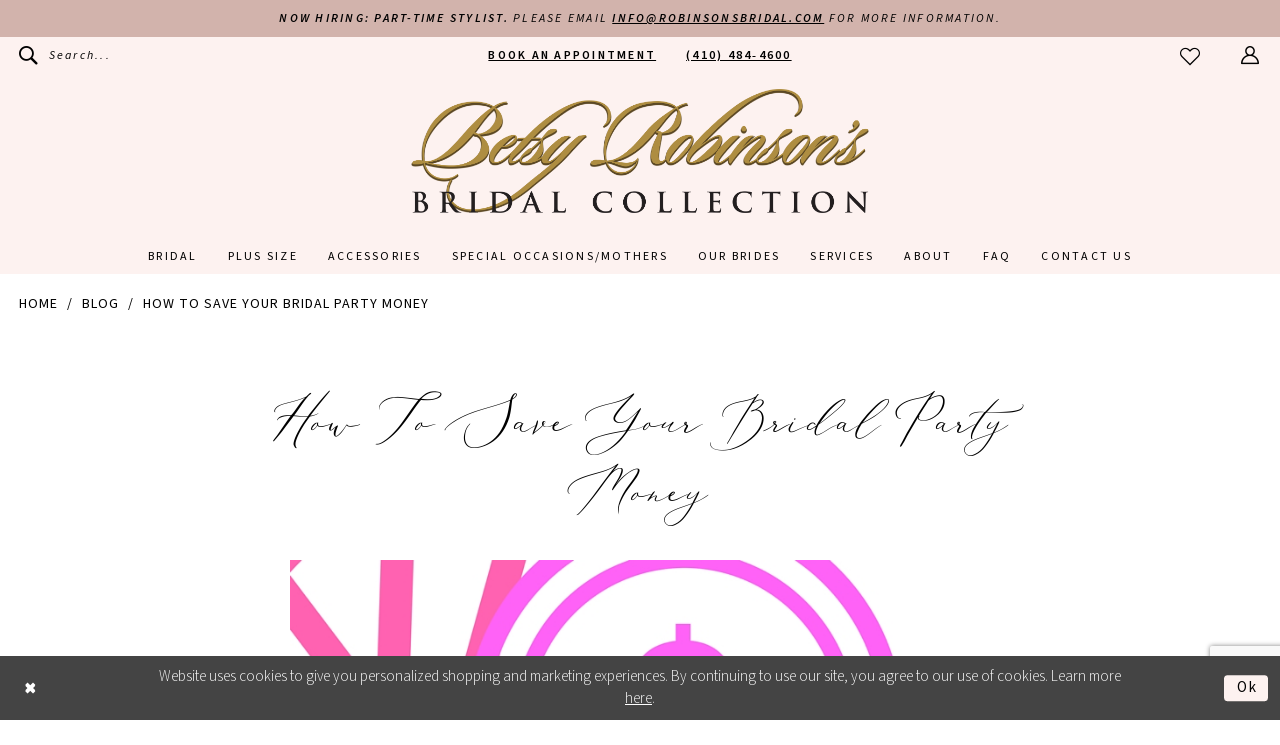

--- FILE ---
content_type: text/html; charset=utf-8
request_url: https://www.robinsonsbridal.com/blog/blog-save-bridal-party-money
body_size: 11607
content:

<!DOCTYPE html>
<html class="" lang="en-US">
<head>
    
<base href="/">
<meta charset="UTF-8">
<meta name="viewport" content="width=device-width, initial-scale=1, maximum-scale=2, user-scalable=0" />
<meta name="format-detection" content="telephone=yes">

    <link rel="apple-touch-icon" sizes="180x180" href="Themes/BetsyRobinsonBridalCollection/Content/img/favicon/apple-touch-icon.png">
<link rel="icon" type="image/png" sizes="32x32" href="Themes/BetsyRobinsonBridalCollection/Content/img/favicon/favicon-32x32.png">
<link rel="icon" type="image/png" sizes="16x16" href="Themes/BetsyRobinsonBridalCollection/Content/img/favicon/favicon-16x16.png">
<link rel="manifest" href="Themes/BetsyRobinsonBridalCollection/Content/img/favicon/site.webmanifest">
<link rel="mask-icon" href="Themes/BetsyRobinsonBridalCollection/Content/img/favicon/safari-pinned-tab.svg" color="#5bbad5">
<link rel="shortcut icon" href="Themes/BetsyRobinsonBridalCollection/Content/img/favicon/favicon.ico">
<meta name="msapplication-TileColor" content="#da532c">
<meta name="msapplication-config" content="Themes/BetsyRobinsonBridalCollection/Content/img/favicon/browserconfig.xml">
<meta name="theme-color" content="#ffffff">
    <link rel="preconnect" href="https://use.typekit.net" crossorigin="anonymous">
<link rel="preconnect" href="https://p.typekit.net" crossorigin="anonymous">
<link rel="preload" href="https://use.typekit.net/ybi0upu.css" as="style">
<link rel="stylesheet" href="https://use.typekit.net/ybi0upu.css"/>

    
<title>How to Save Your Bridal Party Money</title>

    <meta property="og:title" content="How to Save Your Bridal Party Money" />
    <meta property="og:type" content="website" />
    <meta property="og:url" content="https://www.robinsonsbridal.com/blog/blog-save-bridal-party-money"/>
        <meta property="og:image" content="https://www.robinsonsbridal.com/uploads/filemanager/blogImages/2016-06-Untitled-design.jpg" />
        <meta name="twitter:image" content="https://www.robinsonsbridal.com/uploads/filemanager/blogImages/2016-06-Untitled-design.jpg">

    

    <link rel="preload" href="/Content/fonts/syvoicomoon/Syvo-Icomoon.woff?y5043x" as="font" type="font/woff" crossorigin>

    <link rel="stylesheet" type="text/css" href="https://www.robinsonsbridal.com/content/theme.min.css?v=20251230113815"/>
    

    



    





<!-- Google tag (gtag.js) -->
<script async src="https://www.googletagmanager.com/gtag/js?id=AW-731836850"></script>
<script>
  window.dataLayer = window.dataLayer || [];
  function gtag(){dataLayer.push(arguments);}
  gtag('js', new Date());

  gtag('config', 'AW-731836850');
</script>
</head>
<body class="page-white body-blog body-blogpost  ">
    <!--[if lt IE 11]>
      <p class="browsehappy">You are using an <strong>outdated</strong> browser. Please <a href="http://browsehappy.com/">upgrade your browser</a> to improve your experience.</p>
    <![endif]-->
    <div class="hidden-vars" data-vars>
    <div class="breakpoint-xl" data-var-name="breakpoint" data-var-type="xl" data-var-value="width"></div>
    <div class="breakpoint-lg" data-var-name="breakpoint" data-var-type="lg" data-var-value="width"></div>
    <div class="breakpoint-md" data-var-name="breakpoint" data-var-type="md" data-var-value="width"></div>
    <div class="breakpoint-sm" data-var-name="breakpoint" data-var-type="sm" data-var-value="width"></div>
    <div class="color-primary" data-var-name="color" data-var-type="primary" data-var-value="color"></div>
    <div class="color-secondary" data-var-name="color" data-var-type="secondary" data-var-value="color"></div>
</div>
    <!-- Loader -->
    <div id="spinner" class="loader">
        <div class="round">
            <div class="section"></div>
        </div>
    </div>
    <div class="app-container app-container-fix">
        
<div class="primary-block  iblock-fix" data-property="fixed-header">
    


    <div class="preheader-promo" id="preheader-promo-common" data-property="preheader-promo">
        <div class="container-fluid">
            <div class="row">
                <div class="common-top-promo">
                    
    <div class="common-message" role="status" 
         data-popup="commonTopPromo" 
         data-popup-expires="1"
         style="display:none;">
        <div class="common-message--blocks iblock-fix">

                <div class="common-message--block common-message--block-text-list">
                    <div class="common-message--text-list">
                        <div class="list">
                                <div class="list-item common-message--text-list-description-item">
                                    <div class="common-message--text common-message--text-list-description">
                                        <p style="text-align: center;"><strong data-start="32" data-end="66">Now Hiring: Part-Time Stylist.</strong> Please email <strong data-start="80" data-end="108"><a href="mailto:info@robinsonsbridal.com" target="_self" data-start="82" data-end="106" data-is-only-node="">info@robinsonsbridal.com</a></strong> for more information.</p>
                                    </div>
                                </div>

                        </div>
                    </div>
                </div>


        </div>
    </div>

                </div>
            </div>
        </div>
    </div>


        <div class="preheader preheader-appointment-wrapper hidden-gt-sm hidden-mobile-sticky" id="preheader-appointment-wrapper">
            <div class="container">
                <div class="row">
                    <div class="preheader-appointment">
                        <a href="appointments" aria-label="Book an appointment">
    <i class="icomoon icomoon-calendar hidden-gt-sm" aria-hidden="true"></i>
    <span class="hidden-xs hidden-sm">BOOK AN APPOINTMENT</span>
</a>
                    </div>
                </div>
            </div>
        </div>

    <div class="preheader preheader-main" id="preheader">
        <div class="container">
            <div class="row">
                <div class="preheader-blocks">
                    <div class="preheader-block preheader-left preheader-style">
                        <ul role="menu" aria-label="Preheader Menu. Buttons: hamburger,, phone search" class="">
                            <li role="menuitem" class="hidden-gt-sm">
                                <span class="navbar-toggle menu-item collapsed"
      data-toggle="collapse"
      data-target="#main-navbar"
      role="button"
      aria-label="Toggle Main Navigation Menu"
      aria-controls="main-navbar"
      aria-haspopup="true"
      aria-expanded="false">
    <i class="icomoon icomoon-hamburger"
       aria-hidden="true"></i>
</span>
                            </li>
                                <li role="menuitem" class="hidden-gt-sm">
                                    <a href="tel:4104844600"
    rel="nofollow" 
    aria-label="Phone us">
    <i class="icomoon icomoon-phone hidden-gt-sm" aria-hidden="true"></i>
    <span class="hidden-xs hidden-sm">(410)&nbsp;484&#8209;4600</span>
</a>
                                </li>
                            <li role="menuitem" class="hidden-xs hidden-sm search-li">
                                <a class="show-search" 
   href="search" 
   aria-haspopup="true" 
   aria-expanded="false" 
   aria-label="Show search">
    <i class="icomoon icomoon-search" aria-hidden="true"></i>
    <span class="hidden-xs hidden-sm">Search...</span>
</a>
                            </li>
                        </ul>
                    </div>

                        <div class="preheader-block preheader-center preheader-style preheader-alt hidden-xs hidden-sm">
                            <ul role="menu" aria-label="Preheader Menu. Buttons: appointment, phone">
                                    <li role="menuitem" class="link-li">
                                        <a href="appointments" aria-label="Book an appointment">
    <i class="icomoon icomoon-calendar hidden-gt-sm" aria-hidden="true"></i>
    <span class="hidden-xs hidden-sm">BOOK AN APPOINTMENT</span>
</a>
                                    </li>
                                    <li role="menuitem" class="link-li">
                                        <a href="tel:4104844600"
    rel="nofollow" 
    aria-label="Phone us">
    <i class="icomoon icomoon-phone hidden-gt-sm" aria-hidden="true"></i>
    <span class="hidden-xs hidden-sm">(410)&nbsp;484&#8209;4600</span>
</a>
                                    </li>
                            </ul>
                        </div>

                    <a
                       href="/"
                       class="brand-logo hidden-gt-sm"
                       aria-label="Betsy Robinson&#x27;s Bridal Collection">
                        <img src="logos/main-logo?v=87524342-3682-4e3f-221d-1e1986c6cddd" alt="Betsy Robinson&#x27;s Bridal Collection" />
                    </a>

                    <div class="preheader-block preheader-right preheader-style">
                        <ul role="menu"
                            aria-label="Preheader Menu. Buttons: wishlist, account, appointment, search">
                            <li role="menuitem" class="hidden-xs hidden-sm">
                                <a href="/wishlist"
   aria-label="Visit Wishlist Page">
    <i class="icomoon icomoon-heart-o"
       aria-hidden="true"></i>
</a>
                            </li>
                            
                            <li role="menuitem" class="hidden-xs hidden-sm">
                                <a href="/account/information"
   class="dropdown-toggle menu-item"
   data-toggle="dropdown"
   role="button"
   aria-label="Open Account Dialog"
   aria-haspopup="true"
   aria-expanded="false">
    <i class="icomoon icomoon-user-o"
       aria-hidden="true"></i>
</a>
<div class="dropdown-menu clickable cart-popup"
     role="dialog"
     aria-label="Account Dialog">
    <span class="fl-right close-dropdown"
          data-trigger="cart"
          role="button"
          aria-label="Toggle Account Dialog"
          aria-haspopup="true"
          aria-expanded="false">
    </span>
    <div class="account-dropdown">
        <ul>
                <li>
                    <a href="/login">Sign In</a>
                </li>
                <li>
                    <a href="/register">Sign Up</a>
                </li>
                <li>
                    <a href="/wishlist">Wishlist</a>
                </li>
        </ul>
    </div>
</div>
                            </li>
                            
                            
                            
                                <li role="menuitem" class="hidden-gt-sm">
                                    <a href="appointments" aria-label="Book an appointment">
    <i class="icomoon icomoon-calendar hidden-gt-sm" aria-hidden="true"></i>
    <span class="hidden-xs hidden-sm">BOOK AN APPOINTMENT</span>
</a>
                                </li>
                            
                            <li role="menuitem" class="hidden-gt-sm">
                                <a class="show-search" 
   href="search" 
   aria-haspopup="true" 
   aria-expanded="false" 
   aria-label="Show search">
    <i class="icomoon icomoon-search" aria-hidden="true"></i>
    <span class="hidden-xs hidden-sm">Search...</span>
</a>
                            </li>
                        </ul>
                    </div>

                    <div class="search-holder">
                        
<div name="search-form"
     role="search"
     aria-label="Search form"
     class="search-form iblock-fix collapsed">
    <div class="search-group ui-widget">
        <div class="search-btn search-btn-left">
            <button type="submit"
                    data-trigger="search"
                    aria-label="Submit Search">
                <i class="icomoon icomoon-search"
                   aria-hidden="true"></i>
            </button>
        </div>
        <div class="search-btn search-btn-right">
            <button type="button"
                    class="close-search-form"
                    aria-label="Close Search">
                <i class="icomoon icomoon-close-x"
                   aria-hidden="true"></i>
            </button>
        </div>
        <input type="search"
               name="query"
               class="ui-autocomplete-input"
               placeholder="Search..."
               aria-label="Search Field"
               data-property="search"
               autocomplete="off">
    </div>
</div>
                    </div>

                </div>
            </div>
        </div>
    </div>
    <header class="header iblock-fix" id="header">
        <div class="container">
            <div class="row">
                <div class="header-blocks clearfix">
                    <a
                       href="/"
                       class="brand-logo hidden-xs hidden-sm"
                       aria-label="Betsy Robinson&#x27;s Bridal Collection">
                        <img src="logos/main-logo?v=87524342-3682-4e3f-221d-1e1986c6cddd" alt="Betsy Robinson&#x27;s Bridal Collection" />
                    </a>

                    

<div id="main-navbar" class="navbar-collapse main-navbar main-navbar-extended collapse">
    <div class="main-navbar-extended-contents">
        
<div class="main-navbar-extended-header hidden-gt-sm">
    <div class="main-navbar-extended-header-search">
        
<div name="search-form"
     role="search"
     aria-label="Search form"
     class="search-form iblock-fix collapsed">
    <div class="search-group ui-widget">
        <div class="search-btn search-btn-left">
            <button type="submit"
                    data-trigger="search"
                    aria-label="Submit Search">
                <i class="icomoon icomoon-search"
                   aria-hidden="true"></i>
            </button>
        </div>
        <div class="search-btn search-btn-right">
            <button type="button"
                    class="close-search-form"
                    aria-label="Close Search">
                <i class="icomoon icomoon-close-x"
                   aria-hidden="true"></i>
            </button>
        </div>
        <input type="search"
               name="query"
               class="ui-autocomplete-input"
               placeholder="Search..."
               aria-label="Search Field"
               value=""
               data-property="search"
               autocomplete="off">
    </div>
</div>
    </div>
</div>
        
<div class="main-navbar-extended-body">
    




<nav class="common-navbar" role="navigation" id="common-navbar" aria-label="Main Navigation">
    <span
          class="close-navbar close-btn "
          data-toggle="collapse"
          data-target="#main-navbar"
          role="button"
          tabindex="0"
          aria-controls="main-navbar"
          aria-haspopup="true"
          aria-expanded="false"
          aria-label="Close Navbar">
    </span>

            <ul role="menubar" aria-label="Main Navigation Menu">
                    <li role="none" data-menu-item>
                            <input type="checkbox" autocomplete="off" 
                                   data-trigger="menu-opener"
                                   tabindex="-1"
                                   aria-label="Toggle Bridal Sub Menu"/>
                        <a class="navbar-item" role="menuitem" tabindex="0" aria-haspopup="true" aria-expanded="false" href="/collections/bridal" rel="" target="">
                            <span>Bridal</span>
                            <i class="sign" aria-hidden="true"></i>
                        </a>
                            <ul role="menu"
                                aria-label="Bridal Sub Menu"
                                class="common-sub-menu">
                                
        <li role="none"
            data-menu-item="empty">
                <input type="checkbox"
                       autocomplete="off"
                       data-trigger="menu-opener"
                       tabindex="-1"
                       aria-label="Toggle Sub Menu"/>
                <ul role="menu"
                    aria-label=" Sub Menu">
                    
        <li role="none"
            data-menu-item="">
                <a class="navbar-item" role="menuitem" tabindex="0" aria-haspopup="false" aria-expanded="false" href="our-designers" rel="" target="">
                    <span>Our Designers</span>
                    <i class="sign" aria-hidden="true"></i>
                </a>
        </li>        

                </ul>
        </li>        

                            </ul>                                
                    </li>
                    <li role="none" data-menu-item>
                        <a class="navbar-item" role="menuitem" tabindex="-1" aria-haspopup="false" aria-expanded="false" href="/categories/plus-size-best-seller" rel="" target="">
                            <span>Plus Size</span>
                            <i class="sign" aria-hidden="true"></i>
                        </a>
                    </li>
                    <li role="none" data-menu-item>
                        <a class="navbar-item" role="menuitem" tabindex="-1" aria-haspopup="false" aria-expanded="false" href="accessories" rel="" target="">
                            <span>Accessories</span>
                            <i class="sign" aria-hidden="true"></i>
                        </a>
                    </li>
                    <li role="none" data-menu-item>
                        <a class="navbar-item" role="menuitem" tabindex="-1" aria-haspopup="false" aria-expanded="false" href="/collections/motherofthebride" rel="" target="">
                            <span>Special Occasions/Mothers</span>
                            <i class="sign" aria-hidden="true"></i>
                        </a>
                    </li>
                    <li role="none" data-menu-item>
                        <a class="navbar-item" role="menuitem" tabindex="-1" aria-haspopup="false" aria-expanded="false" href="real-brides" rel="" target="">
                            <span>Our  Brides</span>
                            <i class="sign" aria-hidden="true"></i>
                        </a>
                    </li>
                    <li role="none" data-menu-item>
                            <input type="checkbox" autocomplete="off" 
                                   data-trigger="menu-opener"
                                   tabindex="-1"
                                   aria-label="Toggle Services Sub Menu"/>
                        <a class="navbar-item" role="menuitem" tabindex="-1" aria-haspopup="true" aria-expanded="false" href="alterations" rel="" target="">
                            <span>Services</span>
                            <i class="sign" aria-hidden="true"></i>
                        </a>
                            <ul role="menu"
                                aria-label="Services Sub Menu"
                                class="common-sub-menu">
                                
        <li role="none"
            data-menu-item="empty">
                <input type="checkbox"
                       autocomplete="off"
                       data-trigger="menu-opener"
                       tabindex="-1"
                       aria-label="Toggle Sub Menu"/>
                <ul role="menu"
                    aria-label=" Sub Menu">
                    
        <li role="none"
            data-menu-item="">
                <a class="navbar-item" role="menuitem" tabindex="0" aria-haspopup="false" aria-expanded="false" href="alterations" rel="" target="">
                    <span>Alterations</span>
                    <i class="sign" aria-hidden="true"></i>
                </a>
        </li>        
        <li role="none"
            data-menu-item="">
                <a class="navbar-item" role="menuitem" tabindex="-1" aria-haspopup="false" aria-expanded="false" href="preservation" rel="" target="">
                    <span>Preservation</span>
                    <i class="sign" aria-hidden="true"></i>
                </a>
        </li>        

                </ul>
        </li>        

                            </ul>                                
                    </li>
                    <li role="none" data-menu-item>
                            <input type="checkbox" autocomplete="off" 
                                   data-trigger="menu-opener"
                                   tabindex="-1"
                                   aria-label="Toggle About Sub Menu"/>
                        <a class="navbar-item" role="menuitem" tabindex="-1" aria-haspopup="true" aria-expanded="false" href="about-us" rel="" target="">
                            <span>About</span>
                            <i class="sign" aria-hidden="true"></i>
                        </a>
                            <ul role="menu"
                                aria-label="About Sub Menu"
                                class="common-sub-menu">
                                
        <li role="none"
            data-menu-item="empty">
                <input type="checkbox"
                       autocomplete="off"
                       data-trigger="menu-opener"
                       tabindex="-1"
                       aria-label="Toggle Sub Menu"/>
                <ul role="menu"
                    aria-label=" Sub Menu">
                    
        <li role="none"
            data-menu-item="">
                <a class="navbar-item" role="menuitem" tabindex="0" aria-haspopup="false" aria-expanded="false" href="team" rel="" target="">
                    <span>Meet The Team</span>
                    <i class="sign" aria-hidden="true"></i>
                </a>
        </li>        
        <li role="none"
            data-menu-item="">
                <a class="navbar-item" role="menuitem" tabindex="-1" aria-haspopup="false" aria-expanded="false" href="testimonials" rel="" target="">
                    <span>Testimonials</span>
                    <i class="sign" aria-hidden="true"></i>
                </a>
        </li>        
        <li role="none"
            data-menu-item="">
                <a class="navbar-item" role="menuitem" tabindex="-1" aria-haspopup="false" aria-expanded="false" href="/events" rel="" target="">
                    <span>Events</span>
                    <i class="sign" aria-hidden="true"></i>
                </a>
        </li>        

                </ul>
        </li>        

                            </ul>                                
                    </li>
                    <li role="none" data-menu-item>
                        <a class="navbar-item" role="menuitem" tabindex="-1" aria-haspopup="false" aria-expanded="false" href="faq" rel="" target="">
                            <span>FAQ</span>
                            <i class="sign" aria-hidden="true"></i>
                        </a>
                    </li>
                    <li role="none" data-menu-item>
                        <a class="navbar-item" role="menuitem" tabindex="-1" aria-haspopup="false" aria-expanded="false" href="contact-us" rel="" target="">
                            <span>Contact Us</span>
                            <i class="sign" aria-hidden="true"></i>
                        </a>
                    </li>
            </ul>
</nav>



</div>
        
<div class="main-navbar-extended-footer hidden-gt-sm">
    <div class="main-navbar-extended-footer-icons">
        <ul>
                    <li>
                        <a href="/wishlist">
                            <i class="icon-syvo icon-heart-o" aria-hidden="true"></i>
                            <span>Wishlist</span>
                        </a>
                    </li>
                <li>
                    <a href="/login">
                        <i class="icon-syvo icon-user-o" aria-hidden="true"></i>
                        <span>Sign In</span>
                    </a>
                </li>
                <li>
                    <a href="/register">
                        <i class="icon-syvo icon-user-o" aria-hidden="true"><span>+</span></i>
                        <span>Sign Up</span>
                    </a>
                </li>
        </ul>
    </div>
</div>
    </div>
    
<div class="main-navbar-extended-overlay" data-toggle="collapse" data-target="#main-navbar" aria-haspopup="false" aria-expanded="false" aria-hidden="true"></div>
</div>
                </div>
            </div>
        </div>
    </header>
</div>
        


        <div class="main-content" id="main">
            




<div class="common-blog common-blogpost common-cmp">
    

<section class="section-breadcrumbs">
    <div class="container">
        <div class="row">
            <div class="common-breadcrumbs">
                <ul>
                        <li>
                                <a class=""
                                   href=".">Home</a>

                        </li>
                        <li>
                                <a class=""
                                   href="blog">Blog</a>

                        </li>
                        <li>
                                <a class="">
                                    How to Save Your Bridal Party Money
                                </a>

                        </li>
                </ul>
            </div>
        </div>

    </div>
</section>



    <h1 role="presentation" class="sr-only">How to Save Your Bridal Party Money</h1>

<section class="section-showcase section-showcase-top">
    <div class="container">
        <div class="row">
            <div class="showcase">
                    <div class="showcase-section showcase-header" style="">
                        <div class="list">

                                <div class="list-item">
                                    

    <div class="header header-title">
            <h2 style="" role="heading" aria-level="1">How to Save Your Bridal Party Money</h2>
        
    </div>

                                </div>
                        </div>
                    </div>
            </div>
        </div>
    </div>
</section>

        <section class="section-blog section-blogpost section-article">
            <div class="container">
                <div class="row">
                    <div class="blogpost blogpost-detailed blog-container">
                        


<div class="post post-detailed" data-property="parent" data-blog-post-id="197">
    <div class="list">
            <div class="list-item">
                <div class="a-block">
                    <div class="post-image hidden-xs hidden-sm has-background">
                        <img src="uploads/filemanager/blogImages/2016-06-Untitled-design.jpg" loading="lazy" data-loading-mode="parent-bg" alt="How to Save Your Bridal Party Money. Desktop Image"/>
                    </div>
                    <div class="post-image hidden-gt-sm has-background">
                        <img src="uploads/filemanager/blogImages/2016-06-Untitled-design.jpg" loading="lazy" data-loading-mode="parent-bg" alt="How to Save Your Bridal Party Money. Mobile Image"/>
                    </div>
                </div>
            </div>
        <div class="list-item">
            <div class="post-details">
                    <div class="post-header">
                        
<h4>Jun 29, 2016</h4>
                    </div>
                
                    <div class="post-body theme-typo" data-property="description">
                        We all know that weddings are expensive all the way around, for everyone, but we generally concentrate on how expensive weddings are for the couple getting married. Its true, if youre planning the shindig yourself its easy to spend a lot of money, but you arent the only ones who have to pony up so to speak. These days, between destination bachelorette parties and showers and engagement parties, your wedding party ends up with a hefty bill for your nuptials.

&nbsp;

<img src="uploads/filemanager/blogImages/2016-06-Untitled-design.jpg" alt="Untitled design" width="800" height="800" />

&nbsp;

Thats not to say they arent happy to spend the money. By accepting the invitation to be in your bridal party they are also happily accepting the expense that goes along with it. But just because they are happy to spend money on travel and hotels and parties and drinks and gifts, doesnt mean you cant try to make it easier on them.

&nbsp;

You cant control certain expenses like airfare and hotels for those in your party who are out-of-town, but here are a few ways you can lessen the load for them.

&nbsp;

<em>Dont Worry About the Shoes</em>

Everyone thinks you should be concerned about what shoes your bridesmaids wear, but the truth is, it doesnt matter. They dont need matching shoes. Pick a color and ask everyone to wear something close to that. Even if the gowns are short, as long as the shoes are similar no one will notice. If you pick a fairly common color, then odds are everyone will already own a pair and thats one less expense.

&nbsp;

<em>Do it All in One Weekend</em>

As tempting as it may be to spread out the festivities, you will save your bridal party a lot of expense and trouble if you plan all the extra activities for one weekend.

&nbsp;

<em>Dont Insist on Professional Hair and Make-Up</em>

If you want to gift these services to your bridesmaids, then by all means do, but if not, theres no reason to make them mandatory. They will all look beautiful regardless.

&nbsp;

<em>Their Presence is Their Present</em>

Right? Of course they may still want to give you gifts because they love you, but let it be known its not necessary. This might be a task best handled by the maid of honor. Let her know you really dont want your bridesmaids to buy you a gift and she can help spread the word in a diplomatic way.

&nbsp;

<em>Gift the Matching Jewelry</em>

As with the shoes, I tend to think that matching jewelry isnt super necessary, unless youre going with a big statement necklace. So if you really have a specific vision of everyone in the same jewelry, do everyone a solid and give it as a gift. It saves you from trying to find the perfect gift and it saves your maids from having to go out and find a specific piece of jewelry.

&nbsp;

<em>You Dont Have to do a Destination Party</em>

I mean you can because theyre fun and all, and if everyones up for it and able then sure. But not everyone  wants to make your bachelorette party theyre vacation. If theyre all from out-of-town it might not make a difference, but if you already share the same zip code, consider a stay-cation instead.

&nbsp;

As always use your best judgment. You know these people and you know what is reasonable and unreasonable for them. Remember how much you care about all of them and make choices that reaffirm that.

&nbsp;

{Lindsey}
                    </div>
                
                
                <div class="post-footer">
                    

<div class="social-networks social-share social-share-multi">
    <ul>
        <li>
            <span class="share-title">
                Share:
            </span>
        </li>
                    <li style="display: none;">
                        <a href="http://www.pinterest.com/robinsonsbridal/pins"
                           target="_blank"
                           data-property="pinterest-share-multi"
                           data-social-title="How to Save Your Bridal Party Money"
                           data-social-url="https://www.robinsonsbridal.com/blog/blog-save-bridal-party-money"
                           data-social-picture="https://www.robinsonsbridal.com/uploads/filemanager/blogImages/2016-06-Untitled-design.jpg"
                           data-social-description="We all know that weddings are expensive all the way around, for everyone, but we generally concentrate on how expensive weddings are for the couple getting married. Its true, if youre planning the shindig yourself its easy to spend a lot of money, but you arent the only ones who have to pony up so to speak. These days, between destination bachelorette parties and showers and engagement parties, your wedding party ends up with a hefty bill for your nuptials.&#xA;&#xA;&amp;nbsp;&#xA;&#xA;&#xA;&#xA;&amp;nbsp;&#xA;&#xA;Thats not to say they arent happy to spend the money. By accepting the invitation to be in your bridal party they are also happily accepting the expense that goes along with it. But just because they are happy to spend money on travel and hotels and parties and drinks and gifts, doesnt mean you cant try to make it easier on them.&#xA;&#xA;&amp;nbsp;&#xA;&#xA;You cant control certain expenses like airfare and hotels for those in your party who are out-of-town, but here are a few ways you can lessen the load for them.&#xA;&#xA;&amp;nbsp;&#xA;&#xA;Dont Worry About the Shoes&#xA;&#xA;Everyone thinks you should be concerned about what shoes your bridesmaids wear, but the truth is, it doesnt matter. They dont need matching shoes. Pick a color and ask everyone to wear something close to that. Even if the gowns are short, as long as the shoes are similar no one will notice. If you pick a fairly common color, then odds are everyone will already own a pair and thats one less expense.&#xA;&#xA;&amp;nbsp;&#xA;&#xA;Do it All in One Weekend&#xA;&#xA;As tempting as it may be to spread out the festivities, you will save your bridal party a lot of expense and trouble if you plan all the extra activities for one weekend.&#xA;&#xA;&amp;nbsp;&#xA;&#xA;Dont Insist on Professional Hair and Make-Up&#xA;&#xA;If you want to gift these services to your bridesmaids, then by all means do, but if not, theres no reason to make them mandatory. They will all look beautiful regardless.&#xA;&#xA;&amp;nbsp;&#xA;&#xA;Their Presence is Their Present&#xA;&#xA;Right? Of course they may still want to give you gifts because they love you, but let it be known its not necessary. This might be a task best handled by the maid of honor. Let her know you really dont want your bridesmaids to buy you a gift and she can help spread the word in a diplomatic way.&#xA;&#xA;&amp;nbsp;&#xA;&#xA;Gift the Matching Jewelry&#xA;&#xA;As with the shoes, I tend to think that matching jewelry isnt super necessary, unless youre going with a big statement necklace. So if you really have a specific vision of everyone in the same jewelry, do everyone a solid and give it as a gift. It saves you from trying to find the perfect gift and it saves your maids from having to go out and find a specific piece of jewelry.&#xA;&#xA;&amp;nbsp;&#xA;&#xA;You Dont Have to do a Destination Party&#xA;&#xA;I mean you can because theyre fun and all, and if everyones up for it and able then sure. But not everyone&#xA0; wants to make your bachelorette party theyre vacation. If theyre all from out-of-town it might not make a difference, but if you already share the same zip code, consider a stay-cation instead.&#xA;&#xA;&amp;nbsp;&#xA;&#xA;As always use your best judgment. You know these people and you know what is reasonable and unreasonable for them. Remember how much you care about all of them and make choices that reaffirm that.&#xA;&#xA;&amp;nbsp;&#xA;&#xA;{Lindsey}"
                           title="Pinterest"
                           aria-label="Share on Pinterest">
                            <i class="fa fa-pinterest-p" aria-hidden="true"></i>
                        </a>
                    </li>
        
    </ul>
</div>
                </div>


            </div>
        </div>
    </div>

</div>
                    </div>
                </div>
            </div>
        </section>
</div>


        </div>
        
<div class="ending-block iblock-fix">
    <footer class="footer" id="footer">
        <div class="container">
            <div class="row">
                <a
                   href="/"
                   class="footer-logo">
                    <img src="logos/additional-logo-footer-logo?v=87524342-3682-4e3f-221d-1e1986c6cddd"
                         alt="Betsy Robinson&#x27;s Bridal Collection"/>
                </a>
                <div class="footer-groups">
                    <div class="list">
                            <div class="list-item">
                                <div class="footer-group">
                                    <div class="footer-style">
                                        <h5>
  Hours
</h5>

<table>
   
  
  <tr>
    <td>MON</td>
    <td>11AM - 6PM</td>
  </tr>
  <tr>
    <td>TUES</td>
    <td>CLOSED</td>
  </tr>
  <tr>
    <td>WED</td>
    <td>11AM - 8PM</td>
  </tr>
  <tr>
    <td>THUR</td>
    <td>11AM - 6PM</td>
  </tr>
  <tr>
    <td>FRI</td>
    <td>11AM - 6PM</td>
  </tr>
  <tr>
    <td>SAT</td>
    <td>10AM - 5PM</td>
  </tr>
  <tr>
    <td>SUN</td>
    <td>11AM - 4:30PM</td>
  </tr>
</table>
                                    </div>
                                </div>
                            </div>
                        
                            <div class="list-item">
                                <div class="footer-group">
                                    <div class="footer-style">
                                        <h5>
  Contact
</h5>

<p>
  <a href="https://goo.gl/maps/vqGm588q1z9EMoKy7" target="_blank">
    1848 Reisterstown Rd <br>
    Baltimore, MD 21208
  </a>
</p>
<p>
  <a href="tel:4104844600" rel="nofollow">
    (410)&nbsp;484&#8209;4600
  </a>
</p>
<p>
  <a href="mailto:info@robinsonsbridal.com" rel="nofollow">info@robinsonsbridal.com</a>
</p>
                                    </div>
                                </div>
                            </div>

                            <div class="list-item">
                                <div class="footer-group">
                                    <div class="footer-style">
                                        <h5>
  Information
</h5>

<ul>
  <li><a href="appointments">Appointments</a></li>
  <li><a href="alterations">Alterations</a></li>
  <li><a href="wishlist">Wishlist</a></li>
  <li><a href="about-us">About</a></li>
  <li><a href="contact-us">Contact</a></li>
  <li><a href="faq">FAQ</a></li>
</ul>
                                    </div>
                                </div>
                            </div>

                        <div class="list-item">
                            <div class="footer-group">
                                <div class="footer-style">
                                    <h5>
  Connect with us
</h5>
                                    

<div class="subscribe iblock-fix">
    <form data-form="subscribe" novalidate="novalidate" aria-label="Subscribe form">
        <div class="block-row">
            <input type="email"
                   name="email"
                   placeholder="enter email"
                   autocomplete="off"
                   data-input="subscribe"
                   data-rule-email="true"
                   aria-label="Enter email">
            <button type="submit"
                    data-trigger="subscribe"
                    aria-label="Subscribe">
                <i class="icomoon icomoon-caret-right"
                   aria-hidden="true"></i>
            </button>
            <label class="success"
                   data-msg="subscribe">
                Thank you for signing up!
            </label>
        </div>
    </form>
</div>0
                                        <div class="social-networks social-links">
        <ul aria-label="Follow us">
                    <li>
                        <a href="https://www.instagram.com/betsyrobinsonsbridal/"
                           target="_blank" title="Instagram"
                           tabindex="0" aria-label="Visit our Instagram">
                            <i class="fa fa-instagram" aria-hidden="true"></i>
                        </a>
                    </li>
                    <li>
                        <a href="https://www.facebook.com/RobinsonsBridal"
                           target="_blank" title="Facebook"
                           tabindex="-1" aria-label="Visit our Facebook">
                            <i class="fa fa-facebook" aria-hidden="true"></i>
                        </a>
                    </li>
                    <li>
                        <a href="http://www.pinterest.com/robinsonsbridal/pins"
                           target="_blank" title="Pinterest"
                           tabindex="-1" aria-label="Visit our Pinterest">
                            <i class="fa fa-pinterest-p" aria-hidden="true"></i>
                        </a>
                    </li>
        </ul>
    </div>

                                </div>
                            </div>
                        </div>
                    </div>
                </div>
            </div>
        </div>
    </footer>

    <div class="postfooter" id="postfooter">
        <div class="container">
            <div class="row">
                <div class="postfooter-groups">
                    <div class="list">
                            <div class="list-item">
                                <div class="postfooter-group">
                                    <div class="postfooter-style">
                                        <ul role="menubar" aria-label="Footer Navigation Menu" class="">
  <li role="none">
    <a href="privacy" class="navbar-item" role="menuitem" tabindex="0" aria-expanded="false">
      <span>Privacy Policy</span>
    </a>
  </li>

  <li role="none">
    <a href="terms" class="navbar-item" role="menuitem" tabindex="-1" aria-expanded="false">
      <span>Terms & Conditions</span>
    </a>
  </li>

  <li role="none">
    <a href="accessibility" class="navbar-item" role="menuitem" tabindex="-1" aria-expanded="false">
      <span>Accessibility</span>
    </a>
  </li>
</ul>
                                    </div>
                                </div>
                            </div>
                        <div class="list-item">
                            <div class="postfooter-group">
                                <div class="postfooter-style">
                                    <p class="text-uppercase">&copy;Betsy Robinson&#x2019;s Bridal Collection 2026</p>
                                </div>
                            </div>
                        </div>
                    </div>
                </div>
            </div>
        </div>
    </div>
</div>
    </div>
    







    <style>
            
    </style>
    <div id="privacyPolicyAcceptance" class="sticky-horizontal-bar" role="alert">
        <div class="content">


                <div class="popup-block popup-body">
                    <p>Website uses cookies to give you personalized shopping and marketing experiences. By continuing to use our site, you agree to our use of cookies. Learn more <a href='privacy'>here</a>.</p>
                </div>
            

                <div class="popup-block popup-controls popup-controls--left">
                    
    <div class="list">
            <div class="list-item">
                <button class="btn btn-success-invert close" aria-label="Close Dialog"></button>
            </div>
    </div>

                </div>

                <div class="popup-block popup-controls popup-controls--right">
                    
    <div class="list">
            <div class="list-item">
                <button class="btn btn-success ok" aria-label="Submit Dialog">Ok</button>
            </div>
    </div>

                </div>
        </div>
    </div>





    
    <script src="https://www.robinsonsbridal.com/scripts/theme.min.js?v=20251230113823"></script>
    


<script>
    if (typeof $.cookie === "function") {$.cookie.defaults = {secure:true,path: '/'};}

    var common_settings = {
        currencies: [{"currency":0,"format":"$0.00"}],
        checkoutCurrencyIndex: 0,
        isMobile: false,
        isAuthenticated: false
    };

    $.validator.messages = $.extend($.validator.messages,
            {
                email: 'Please enter a valid email address'
            }
    );
</script>

<script>
        jQuery(function ($) {
            window.Syvo.Search.load();
            window.Syvo.Popups.load();
            window.Syvo.Subscribe.load({ url: '/subscribe' });
        });
</script>



<script>
    jQuery(function ($) {
        var modalOptions = {
            referrerUrl: "https://www.robinsonsbridal.com/blog/blog-save-bridal-party-money"
        };


        window.Syvo.Popup_Modal.load({
            urls: {
                post: "/website/submitmodal",
                get: "/website/getmodal"
            },
            modal: modalOptions
        });
    });
</script>





    <script>
        jQuery(function($) {
          window.Syvo.Cart_Popup.load({
            actions: {
              getCartPopup: "/cart/getcartpopupcontent"
            }
          });
        });
    </script>









    <script>
            jQuery(function ($) {
                $("#privacyPolicyAcceptance button").click(function () {
                    $.cookie("privacyPolicyAccepted", true, { expires: 365, path: "/"});
                    $("#privacyPolicyAcceptance").fadeOut();
                });
            });
    </script>

    <script src="https://www.google.com/recaptcha/api.js?render=6Lcj_zIaAAAAAEPaGR6WdvVAhU7h1T3sbNdPWs4X"></script>
    <script>
        var recaptchaV3Key= "6Lcj_zIaAAAAAEPaGR6WdvVAhU7h1T3sbNdPWs4X";
        jQuery(function($) {
          $(window).on("load", function() {
            if (typeof grecaptcha !== "undefined" && window.recaptchaV3Key) {
              Common.initReCaptchaAccessibilityFixes();
            }
          });
        });
    </script>

    
    



<script>
        jQuery(function($) {
            var whatsApp = false;
            
            
            window.Syvo.Social_Networks.load({
                multi: {
                    parentSelector: "[data-property='parent']",
                    descriptionSelector: "[data-property='description']",
                    fb: { appId: "" },
                    tw: {
                    },      
                    pinterest: {
                    },
                    email: {
                        url:"/emailshare/share",
                        getData: function($target){
                            return {
                                shareType: 2,
                                entityId: $target.closest("[data-property='parent']").data("blog-post-id")
                            }
                        }
                    },
                    whatsApp: whatsApp
                }
            });
        })
</script>

    




    <script async src="https://www.googletagmanager.com/gtag/js?id=G-K0RYSBVKT7"></script>
    <script>
        jQuery(function ($) {
            var options = { };
            
            


            options.isMeasurementProtocolEnabled = false;
            options.trackingCode = 'G-K0RYSBVKT7';
            options.isConsentModeAccepted = false;
            options.isConsentModelEnabled = false;

            window.Syvo.Google_Analytics_4.load(options);
        });
    </script>







    <!-- Facebook Pixel Code -->
    <script>

        jQuery(function ($) {
            var options = { };

            
            options.isConversionsApiEnabled = false;
            
                options.trackingCode = '625134048597034';
                options.pageViewEventId = '';
            

            window.Syvo.Facebook_Pixel.load(options);
        });
    </script>
        <noscript>
            <img height="1" width="1" style="display: none"
                 src="https://www.facebook.com/tr?id=625134048597034&ev=PageView&noscript=1" />
        </noscript>
        <!-- DO NOT MODIFY -->   
    <!-- End Facebook Pixel Code -->












<script>
    jQuery(function ($) {
        var syvoPosIFrameOptions = {
            allowedOrigin: "https://syvopos.com"
        };
        
        window.Syvo.Syvo_Pos_IFrame_Analytics.load(syvoPosIFrameOptions);
        window.Syvo.BridalLive_IFrame_Analytics.load();
        window.Syvo.Acuity_IFrame_Analytics.load();
    });
</script>
</body>
</html>

--- FILE ---
content_type: text/html; charset=utf-8
request_url: https://www.google.com/recaptcha/api2/anchor?ar=1&k=6Lcj_zIaAAAAAEPaGR6WdvVAhU7h1T3sbNdPWs4X&co=aHR0cHM6Ly93d3cucm9iaW5zb25zYnJpZGFsLmNvbTo0NDM.&hl=en&v=PoyoqOPhxBO7pBk68S4YbpHZ&size=invisible&anchor-ms=20000&execute-ms=30000&cb=zac7pgyp0fm0
body_size: 48583
content:
<!DOCTYPE HTML><html dir="ltr" lang="en"><head><meta http-equiv="Content-Type" content="text/html; charset=UTF-8">
<meta http-equiv="X-UA-Compatible" content="IE=edge">
<title>reCAPTCHA</title>
<style type="text/css">
/* cyrillic-ext */
@font-face {
  font-family: 'Roboto';
  font-style: normal;
  font-weight: 400;
  font-stretch: 100%;
  src: url(//fonts.gstatic.com/s/roboto/v48/KFO7CnqEu92Fr1ME7kSn66aGLdTylUAMa3GUBHMdazTgWw.woff2) format('woff2');
  unicode-range: U+0460-052F, U+1C80-1C8A, U+20B4, U+2DE0-2DFF, U+A640-A69F, U+FE2E-FE2F;
}
/* cyrillic */
@font-face {
  font-family: 'Roboto';
  font-style: normal;
  font-weight: 400;
  font-stretch: 100%;
  src: url(//fonts.gstatic.com/s/roboto/v48/KFO7CnqEu92Fr1ME7kSn66aGLdTylUAMa3iUBHMdazTgWw.woff2) format('woff2');
  unicode-range: U+0301, U+0400-045F, U+0490-0491, U+04B0-04B1, U+2116;
}
/* greek-ext */
@font-face {
  font-family: 'Roboto';
  font-style: normal;
  font-weight: 400;
  font-stretch: 100%;
  src: url(//fonts.gstatic.com/s/roboto/v48/KFO7CnqEu92Fr1ME7kSn66aGLdTylUAMa3CUBHMdazTgWw.woff2) format('woff2');
  unicode-range: U+1F00-1FFF;
}
/* greek */
@font-face {
  font-family: 'Roboto';
  font-style: normal;
  font-weight: 400;
  font-stretch: 100%;
  src: url(//fonts.gstatic.com/s/roboto/v48/KFO7CnqEu92Fr1ME7kSn66aGLdTylUAMa3-UBHMdazTgWw.woff2) format('woff2');
  unicode-range: U+0370-0377, U+037A-037F, U+0384-038A, U+038C, U+038E-03A1, U+03A3-03FF;
}
/* math */
@font-face {
  font-family: 'Roboto';
  font-style: normal;
  font-weight: 400;
  font-stretch: 100%;
  src: url(//fonts.gstatic.com/s/roboto/v48/KFO7CnqEu92Fr1ME7kSn66aGLdTylUAMawCUBHMdazTgWw.woff2) format('woff2');
  unicode-range: U+0302-0303, U+0305, U+0307-0308, U+0310, U+0312, U+0315, U+031A, U+0326-0327, U+032C, U+032F-0330, U+0332-0333, U+0338, U+033A, U+0346, U+034D, U+0391-03A1, U+03A3-03A9, U+03B1-03C9, U+03D1, U+03D5-03D6, U+03F0-03F1, U+03F4-03F5, U+2016-2017, U+2034-2038, U+203C, U+2040, U+2043, U+2047, U+2050, U+2057, U+205F, U+2070-2071, U+2074-208E, U+2090-209C, U+20D0-20DC, U+20E1, U+20E5-20EF, U+2100-2112, U+2114-2115, U+2117-2121, U+2123-214F, U+2190, U+2192, U+2194-21AE, U+21B0-21E5, U+21F1-21F2, U+21F4-2211, U+2213-2214, U+2216-22FF, U+2308-230B, U+2310, U+2319, U+231C-2321, U+2336-237A, U+237C, U+2395, U+239B-23B7, U+23D0, U+23DC-23E1, U+2474-2475, U+25AF, U+25B3, U+25B7, U+25BD, U+25C1, U+25CA, U+25CC, U+25FB, U+266D-266F, U+27C0-27FF, U+2900-2AFF, U+2B0E-2B11, U+2B30-2B4C, U+2BFE, U+3030, U+FF5B, U+FF5D, U+1D400-1D7FF, U+1EE00-1EEFF;
}
/* symbols */
@font-face {
  font-family: 'Roboto';
  font-style: normal;
  font-weight: 400;
  font-stretch: 100%;
  src: url(//fonts.gstatic.com/s/roboto/v48/KFO7CnqEu92Fr1ME7kSn66aGLdTylUAMaxKUBHMdazTgWw.woff2) format('woff2');
  unicode-range: U+0001-000C, U+000E-001F, U+007F-009F, U+20DD-20E0, U+20E2-20E4, U+2150-218F, U+2190, U+2192, U+2194-2199, U+21AF, U+21E6-21F0, U+21F3, U+2218-2219, U+2299, U+22C4-22C6, U+2300-243F, U+2440-244A, U+2460-24FF, U+25A0-27BF, U+2800-28FF, U+2921-2922, U+2981, U+29BF, U+29EB, U+2B00-2BFF, U+4DC0-4DFF, U+FFF9-FFFB, U+10140-1018E, U+10190-1019C, U+101A0, U+101D0-101FD, U+102E0-102FB, U+10E60-10E7E, U+1D2C0-1D2D3, U+1D2E0-1D37F, U+1F000-1F0FF, U+1F100-1F1AD, U+1F1E6-1F1FF, U+1F30D-1F30F, U+1F315, U+1F31C, U+1F31E, U+1F320-1F32C, U+1F336, U+1F378, U+1F37D, U+1F382, U+1F393-1F39F, U+1F3A7-1F3A8, U+1F3AC-1F3AF, U+1F3C2, U+1F3C4-1F3C6, U+1F3CA-1F3CE, U+1F3D4-1F3E0, U+1F3ED, U+1F3F1-1F3F3, U+1F3F5-1F3F7, U+1F408, U+1F415, U+1F41F, U+1F426, U+1F43F, U+1F441-1F442, U+1F444, U+1F446-1F449, U+1F44C-1F44E, U+1F453, U+1F46A, U+1F47D, U+1F4A3, U+1F4B0, U+1F4B3, U+1F4B9, U+1F4BB, U+1F4BF, U+1F4C8-1F4CB, U+1F4D6, U+1F4DA, U+1F4DF, U+1F4E3-1F4E6, U+1F4EA-1F4ED, U+1F4F7, U+1F4F9-1F4FB, U+1F4FD-1F4FE, U+1F503, U+1F507-1F50B, U+1F50D, U+1F512-1F513, U+1F53E-1F54A, U+1F54F-1F5FA, U+1F610, U+1F650-1F67F, U+1F687, U+1F68D, U+1F691, U+1F694, U+1F698, U+1F6AD, U+1F6B2, U+1F6B9-1F6BA, U+1F6BC, U+1F6C6-1F6CF, U+1F6D3-1F6D7, U+1F6E0-1F6EA, U+1F6F0-1F6F3, U+1F6F7-1F6FC, U+1F700-1F7FF, U+1F800-1F80B, U+1F810-1F847, U+1F850-1F859, U+1F860-1F887, U+1F890-1F8AD, U+1F8B0-1F8BB, U+1F8C0-1F8C1, U+1F900-1F90B, U+1F93B, U+1F946, U+1F984, U+1F996, U+1F9E9, U+1FA00-1FA6F, U+1FA70-1FA7C, U+1FA80-1FA89, U+1FA8F-1FAC6, U+1FACE-1FADC, U+1FADF-1FAE9, U+1FAF0-1FAF8, U+1FB00-1FBFF;
}
/* vietnamese */
@font-face {
  font-family: 'Roboto';
  font-style: normal;
  font-weight: 400;
  font-stretch: 100%;
  src: url(//fonts.gstatic.com/s/roboto/v48/KFO7CnqEu92Fr1ME7kSn66aGLdTylUAMa3OUBHMdazTgWw.woff2) format('woff2');
  unicode-range: U+0102-0103, U+0110-0111, U+0128-0129, U+0168-0169, U+01A0-01A1, U+01AF-01B0, U+0300-0301, U+0303-0304, U+0308-0309, U+0323, U+0329, U+1EA0-1EF9, U+20AB;
}
/* latin-ext */
@font-face {
  font-family: 'Roboto';
  font-style: normal;
  font-weight: 400;
  font-stretch: 100%;
  src: url(//fonts.gstatic.com/s/roboto/v48/KFO7CnqEu92Fr1ME7kSn66aGLdTylUAMa3KUBHMdazTgWw.woff2) format('woff2');
  unicode-range: U+0100-02BA, U+02BD-02C5, U+02C7-02CC, U+02CE-02D7, U+02DD-02FF, U+0304, U+0308, U+0329, U+1D00-1DBF, U+1E00-1E9F, U+1EF2-1EFF, U+2020, U+20A0-20AB, U+20AD-20C0, U+2113, U+2C60-2C7F, U+A720-A7FF;
}
/* latin */
@font-face {
  font-family: 'Roboto';
  font-style: normal;
  font-weight: 400;
  font-stretch: 100%;
  src: url(//fonts.gstatic.com/s/roboto/v48/KFO7CnqEu92Fr1ME7kSn66aGLdTylUAMa3yUBHMdazQ.woff2) format('woff2');
  unicode-range: U+0000-00FF, U+0131, U+0152-0153, U+02BB-02BC, U+02C6, U+02DA, U+02DC, U+0304, U+0308, U+0329, U+2000-206F, U+20AC, U+2122, U+2191, U+2193, U+2212, U+2215, U+FEFF, U+FFFD;
}
/* cyrillic-ext */
@font-face {
  font-family: 'Roboto';
  font-style: normal;
  font-weight: 500;
  font-stretch: 100%;
  src: url(//fonts.gstatic.com/s/roboto/v48/KFO7CnqEu92Fr1ME7kSn66aGLdTylUAMa3GUBHMdazTgWw.woff2) format('woff2');
  unicode-range: U+0460-052F, U+1C80-1C8A, U+20B4, U+2DE0-2DFF, U+A640-A69F, U+FE2E-FE2F;
}
/* cyrillic */
@font-face {
  font-family: 'Roboto';
  font-style: normal;
  font-weight: 500;
  font-stretch: 100%;
  src: url(//fonts.gstatic.com/s/roboto/v48/KFO7CnqEu92Fr1ME7kSn66aGLdTylUAMa3iUBHMdazTgWw.woff2) format('woff2');
  unicode-range: U+0301, U+0400-045F, U+0490-0491, U+04B0-04B1, U+2116;
}
/* greek-ext */
@font-face {
  font-family: 'Roboto';
  font-style: normal;
  font-weight: 500;
  font-stretch: 100%;
  src: url(//fonts.gstatic.com/s/roboto/v48/KFO7CnqEu92Fr1ME7kSn66aGLdTylUAMa3CUBHMdazTgWw.woff2) format('woff2');
  unicode-range: U+1F00-1FFF;
}
/* greek */
@font-face {
  font-family: 'Roboto';
  font-style: normal;
  font-weight: 500;
  font-stretch: 100%;
  src: url(//fonts.gstatic.com/s/roboto/v48/KFO7CnqEu92Fr1ME7kSn66aGLdTylUAMa3-UBHMdazTgWw.woff2) format('woff2');
  unicode-range: U+0370-0377, U+037A-037F, U+0384-038A, U+038C, U+038E-03A1, U+03A3-03FF;
}
/* math */
@font-face {
  font-family: 'Roboto';
  font-style: normal;
  font-weight: 500;
  font-stretch: 100%;
  src: url(//fonts.gstatic.com/s/roboto/v48/KFO7CnqEu92Fr1ME7kSn66aGLdTylUAMawCUBHMdazTgWw.woff2) format('woff2');
  unicode-range: U+0302-0303, U+0305, U+0307-0308, U+0310, U+0312, U+0315, U+031A, U+0326-0327, U+032C, U+032F-0330, U+0332-0333, U+0338, U+033A, U+0346, U+034D, U+0391-03A1, U+03A3-03A9, U+03B1-03C9, U+03D1, U+03D5-03D6, U+03F0-03F1, U+03F4-03F5, U+2016-2017, U+2034-2038, U+203C, U+2040, U+2043, U+2047, U+2050, U+2057, U+205F, U+2070-2071, U+2074-208E, U+2090-209C, U+20D0-20DC, U+20E1, U+20E5-20EF, U+2100-2112, U+2114-2115, U+2117-2121, U+2123-214F, U+2190, U+2192, U+2194-21AE, U+21B0-21E5, U+21F1-21F2, U+21F4-2211, U+2213-2214, U+2216-22FF, U+2308-230B, U+2310, U+2319, U+231C-2321, U+2336-237A, U+237C, U+2395, U+239B-23B7, U+23D0, U+23DC-23E1, U+2474-2475, U+25AF, U+25B3, U+25B7, U+25BD, U+25C1, U+25CA, U+25CC, U+25FB, U+266D-266F, U+27C0-27FF, U+2900-2AFF, U+2B0E-2B11, U+2B30-2B4C, U+2BFE, U+3030, U+FF5B, U+FF5D, U+1D400-1D7FF, U+1EE00-1EEFF;
}
/* symbols */
@font-face {
  font-family: 'Roboto';
  font-style: normal;
  font-weight: 500;
  font-stretch: 100%;
  src: url(//fonts.gstatic.com/s/roboto/v48/KFO7CnqEu92Fr1ME7kSn66aGLdTylUAMaxKUBHMdazTgWw.woff2) format('woff2');
  unicode-range: U+0001-000C, U+000E-001F, U+007F-009F, U+20DD-20E0, U+20E2-20E4, U+2150-218F, U+2190, U+2192, U+2194-2199, U+21AF, U+21E6-21F0, U+21F3, U+2218-2219, U+2299, U+22C4-22C6, U+2300-243F, U+2440-244A, U+2460-24FF, U+25A0-27BF, U+2800-28FF, U+2921-2922, U+2981, U+29BF, U+29EB, U+2B00-2BFF, U+4DC0-4DFF, U+FFF9-FFFB, U+10140-1018E, U+10190-1019C, U+101A0, U+101D0-101FD, U+102E0-102FB, U+10E60-10E7E, U+1D2C0-1D2D3, U+1D2E0-1D37F, U+1F000-1F0FF, U+1F100-1F1AD, U+1F1E6-1F1FF, U+1F30D-1F30F, U+1F315, U+1F31C, U+1F31E, U+1F320-1F32C, U+1F336, U+1F378, U+1F37D, U+1F382, U+1F393-1F39F, U+1F3A7-1F3A8, U+1F3AC-1F3AF, U+1F3C2, U+1F3C4-1F3C6, U+1F3CA-1F3CE, U+1F3D4-1F3E0, U+1F3ED, U+1F3F1-1F3F3, U+1F3F5-1F3F7, U+1F408, U+1F415, U+1F41F, U+1F426, U+1F43F, U+1F441-1F442, U+1F444, U+1F446-1F449, U+1F44C-1F44E, U+1F453, U+1F46A, U+1F47D, U+1F4A3, U+1F4B0, U+1F4B3, U+1F4B9, U+1F4BB, U+1F4BF, U+1F4C8-1F4CB, U+1F4D6, U+1F4DA, U+1F4DF, U+1F4E3-1F4E6, U+1F4EA-1F4ED, U+1F4F7, U+1F4F9-1F4FB, U+1F4FD-1F4FE, U+1F503, U+1F507-1F50B, U+1F50D, U+1F512-1F513, U+1F53E-1F54A, U+1F54F-1F5FA, U+1F610, U+1F650-1F67F, U+1F687, U+1F68D, U+1F691, U+1F694, U+1F698, U+1F6AD, U+1F6B2, U+1F6B9-1F6BA, U+1F6BC, U+1F6C6-1F6CF, U+1F6D3-1F6D7, U+1F6E0-1F6EA, U+1F6F0-1F6F3, U+1F6F7-1F6FC, U+1F700-1F7FF, U+1F800-1F80B, U+1F810-1F847, U+1F850-1F859, U+1F860-1F887, U+1F890-1F8AD, U+1F8B0-1F8BB, U+1F8C0-1F8C1, U+1F900-1F90B, U+1F93B, U+1F946, U+1F984, U+1F996, U+1F9E9, U+1FA00-1FA6F, U+1FA70-1FA7C, U+1FA80-1FA89, U+1FA8F-1FAC6, U+1FACE-1FADC, U+1FADF-1FAE9, U+1FAF0-1FAF8, U+1FB00-1FBFF;
}
/* vietnamese */
@font-face {
  font-family: 'Roboto';
  font-style: normal;
  font-weight: 500;
  font-stretch: 100%;
  src: url(//fonts.gstatic.com/s/roboto/v48/KFO7CnqEu92Fr1ME7kSn66aGLdTylUAMa3OUBHMdazTgWw.woff2) format('woff2');
  unicode-range: U+0102-0103, U+0110-0111, U+0128-0129, U+0168-0169, U+01A0-01A1, U+01AF-01B0, U+0300-0301, U+0303-0304, U+0308-0309, U+0323, U+0329, U+1EA0-1EF9, U+20AB;
}
/* latin-ext */
@font-face {
  font-family: 'Roboto';
  font-style: normal;
  font-weight: 500;
  font-stretch: 100%;
  src: url(//fonts.gstatic.com/s/roboto/v48/KFO7CnqEu92Fr1ME7kSn66aGLdTylUAMa3KUBHMdazTgWw.woff2) format('woff2');
  unicode-range: U+0100-02BA, U+02BD-02C5, U+02C7-02CC, U+02CE-02D7, U+02DD-02FF, U+0304, U+0308, U+0329, U+1D00-1DBF, U+1E00-1E9F, U+1EF2-1EFF, U+2020, U+20A0-20AB, U+20AD-20C0, U+2113, U+2C60-2C7F, U+A720-A7FF;
}
/* latin */
@font-face {
  font-family: 'Roboto';
  font-style: normal;
  font-weight: 500;
  font-stretch: 100%;
  src: url(//fonts.gstatic.com/s/roboto/v48/KFO7CnqEu92Fr1ME7kSn66aGLdTylUAMa3yUBHMdazQ.woff2) format('woff2');
  unicode-range: U+0000-00FF, U+0131, U+0152-0153, U+02BB-02BC, U+02C6, U+02DA, U+02DC, U+0304, U+0308, U+0329, U+2000-206F, U+20AC, U+2122, U+2191, U+2193, U+2212, U+2215, U+FEFF, U+FFFD;
}
/* cyrillic-ext */
@font-face {
  font-family: 'Roboto';
  font-style: normal;
  font-weight: 900;
  font-stretch: 100%;
  src: url(//fonts.gstatic.com/s/roboto/v48/KFO7CnqEu92Fr1ME7kSn66aGLdTylUAMa3GUBHMdazTgWw.woff2) format('woff2');
  unicode-range: U+0460-052F, U+1C80-1C8A, U+20B4, U+2DE0-2DFF, U+A640-A69F, U+FE2E-FE2F;
}
/* cyrillic */
@font-face {
  font-family: 'Roboto';
  font-style: normal;
  font-weight: 900;
  font-stretch: 100%;
  src: url(//fonts.gstatic.com/s/roboto/v48/KFO7CnqEu92Fr1ME7kSn66aGLdTylUAMa3iUBHMdazTgWw.woff2) format('woff2');
  unicode-range: U+0301, U+0400-045F, U+0490-0491, U+04B0-04B1, U+2116;
}
/* greek-ext */
@font-face {
  font-family: 'Roboto';
  font-style: normal;
  font-weight: 900;
  font-stretch: 100%;
  src: url(//fonts.gstatic.com/s/roboto/v48/KFO7CnqEu92Fr1ME7kSn66aGLdTylUAMa3CUBHMdazTgWw.woff2) format('woff2');
  unicode-range: U+1F00-1FFF;
}
/* greek */
@font-face {
  font-family: 'Roboto';
  font-style: normal;
  font-weight: 900;
  font-stretch: 100%;
  src: url(//fonts.gstatic.com/s/roboto/v48/KFO7CnqEu92Fr1ME7kSn66aGLdTylUAMa3-UBHMdazTgWw.woff2) format('woff2');
  unicode-range: U+0370-0377, U+037A-037F, U+0384-038A, U+038C, U+038E-03A1, U+03A3-03FF;
}
/* math */
@font-face {
  font-family: 'Roboto';
  font-style: normal;
  font-weight: 900;
  font-stretch: 100%;
  src: url(//fonts.gstatic.com/s/roboto/v48/KFO7CnqEu92Fr1ME7kSn66aGLdTylUAMawCUBHMdazTgWw.woff2) format('woff2');
  unicode-range: U+0302-0303, U+0305, U+0307-0308, U+0310, U+0312, U+0315, U+031A, U+0326-0327, U+032C, U+032F-0330, U+0332-0333, U+0338, U+033A, U+0346, U+034D, U+0391-03A1, U+03A3-03A9, U+03B1-03C9, U+03D1, U+03D5-03D6, U+03F0-03F1, U+03F4-03F5, U+2016-2017, U+2034-2038, U+203C, U+2040, U+2043, U+2047, U+2050, U+2057, U+205F, U+2070-2071, U+2074-208E, U+2090-209C, U+20D0-20DC, U+20E1, U+20E5-20EF, U+2100-2112, U+2114-2115, U+2117-2121, U+2123-214F, U+2190, U+2192, U+2194-21AE, U+21B0-21E5, U+21F1-21F2, U+21F4-2211, U+2213-2214, U+2216-22FF, U+2308-230B, U+2310, U+2319, U+231C-2321, U+2336-237A, U+237C, U+2395, U+239B-23B7, U+23D0, U+23DC-23E1, U+2474-2475, U+25AF, U+25B3, U+25B7, U+25BD, U+25C1, U+25CA, U+25CC, U+25FB, U+266D-266F, U+27C0-27FF, U+2900-2AFF, U+2B0E-2B11, U+2B30-2B4C, U+2BFE, U+3030, U+FF5B, U+FF5D, U+1D400-1D7FF, U+1EE00-1EEFF;
}
/* symbols */
@font-face {
  font-family: 'Roboto';
  font-style: normal;
  font-weight: 900;
  font-stretch: 100%;
  src: url(//fonts.gstatic.com/s/roboto/v48/KFO7CnqEu92Fr1ME7kSn66aGLdTylUAMaxKUBHMdazTgWw.woff2) format('woff2');
  unicode-range: U+0001-000C, U+000E-001F, U+007F-009F, U+20DD-20E0, U+20E2-20E4, U+2150-218F, U+2190, U+2192, U+2194-2199, U+21AF, U+21E6-21F0, U+21F3, U+2218-2219, U+2299, U+22C4-22C6, U+2300-243F, U+2440-244A, U+2460-24FF, U+25A0-27BF, U+2800-28FF, U+2921-2922, U+2981, U+29BF, U+29EB, U+2B00-2BFF, U+4DC0-4DFF, U+FFF9-FFFB, U+10140-1018E, U+10190-1019C, U+101A0, U+101D0-101FD, U+102E0-102FB, U+10E60-10E7E, U+1D2C0-1D2D3, U+1D2E0-1D37F, U+1F000-1F0FF, U+1F100-1F1AD, U+1F1E6-1F1FF, U+1F30D-1F30F, U+1F315, U+1F31C, U+1F31E, U+1F320-1F32C, U+1F336, U+1F378, U+1F37D, U+1F382, U+1F393-1F39F, U+1F3A7-1F3A8, U+1F3AC-1F3AF, U+1F3C2, U+1F3C4-1F3C6, U+1F3CA-1F3CE, U+1F3D4-1F3E0, U+1F3ED, U+1F3F1-1F3F3, U+1F3F5-1F3F7, U+1F408, U+1F415, U+1F41F, U+1F426, U+1F43F, U+1F441-1F442, U+1F444, U+1F446-1F449, U+1F44C-1F44E, U+1F453, U+1F46A, U+1F47D, U+1F4A3, U+1F4B0, U+1F4B3, U+1F4B9, U+1F4BB, U+1F4BF, U+1F4C8-1F4CB, U+1F4D6, U+1F4DA, U+1F4DF, U+1F4E3-1F4E6, U+1F4EA-1F4ED, U+1F4F7, U+1F4F9-1F4FB, U+1F4FD-1F4FE, U+1F503, U+1F507-1F50B, U+1F50D, U+1F512-1F513, U+1F53E-1F54A, U+1F54F-1F5FA, U+1F610, U+1F650-1F67F, U+1F687, U+1F68D, U+1F691, U+1F694, U+1F698, U+1F6AD, U+1F6B2, U+1F6B9-1F6BA, U+1F6BC, U+1F6C6-1F6CF, U+1F6D3-1F6D7, U+1F6E0-1F6EA, U+1F6F0-1F6F3, U+1F6F7-1F6FC, U+1F700-1F7FF, U+1F800-1F80B, U+1F810-1F847, U+1F850-1F859, U+1F860-1F887, U+1F890-1F8AD, U+1F8B0-1F8BB, U+1F8C0-1F8C1, U+1F900-1F90B, U+1F93B, U+1F946, U+1F984, U+1F996, U+1F9E9, U+1FA00-1FA6F, U+1FA70-1FA7C, U+1FA80-1FA89, U+1FA8F-1FAC6, U+1FACE-1FADC, U+1FADF-1FAE9, U+1FAF0-1FAF8, U+1FB00-1FBFF;
}
/* vietnamese */
@font-face {
  font-family: 'Roboto';
  font-style: normal;
  font-weight: 900;
  font-stretch: 100%;
  src: url(//fonts.gstatic.com/s/roboto/v48/KFO7CnqEu92Fr1ME7kSn66aGLdTylUAMa3OUBHMdazTgWw.woff2) format('woff2');
  unicode-range: U+0102-0103, U+0110-0111, U+0128-0129, U+0168-0169, U+01A0-01A1, U+01AF-01B0, U+0300-0301, U+0303-0304, U+0308-0309, U+0323, U+0329, U+1EA0-1EF9, U+20AB;
}
/* latin-ext */
@font-face {
  font-family: 'Roboto';
  font-style: normal;
  font-weight: 900;
  font-stretch: 100%;
  src: url(//fonts.gstatic.com/s/roboto/v48/KFO7CnqEu92Fr1ME7kSn66aGLdTylUAMa3KUBHMdazTgWw.woff2) format('woff2');
  unicode-range: U+0100-02BA, U+02BD-02C5, U+02C7-02CC, U+02CE-02D7, U+02DD-02FF, U+0304, U+0308, U+0329, U+1D00-1DBF, U+1E00-1E9F, U+1EF2-1EFF, U+2020, U+20A0-20AB, U+20AD-20C0, U+2113, U+2C60-2C7F, U+A720-A7FF;
}
/* latin */
@font-face {
  font-family: 'Roboto';
  font-style: normal;
  font-weight: 900;
  font-stretch: 100%;
  src: url(//fonts.gstatic.com/s/roboto/v48/KFO7CnqEu92Fr1ME7kSn66aGLdTylUAMa3yUBHMdazQ.woff2) format('woff2');
  unicode-range: U+0000-00FF, U+0131, U+0152-0153, U+02BB-02BC, U+02C6, U+02DA, U+02DC, U+0304, U+0308, U+0329, U+2000-206F, U+20AC, U+2122, U+2191, U+2193, U+2212, U+2215, U+FEFF, U+FFFD;
}

</style>
<link rel="stylesheet" type="text/css" href="https://www.gstatic.com/recaptcha/releases/PoyoqOPhxBO7pBk68S4YbpHZ/styles__ltr.css">
<script nonce="xj9GPZ02kbjFS-QskXKU9Q" type="text/javascript">window['__recaptcha_api'] = 'https://www.google.com/recaptcha/api2/';</script>
<script type="text/javascript" src="https://www.gstatic.com/recaptcha/releases/PoyoqOPhxBO7pBk68S4YbpHZ/recaptcha__en.js" nonce="xj9GPZ02kbjFS-QskXKU9Q">
      
    </script></head>
<body><div id="rc-anchor-alert" class="rc-anchor-alert"></div>
<input type="hidden" id="recaptcha-token" value="[base64]">
<script type="text/javascript" nonce="xj9GPZ02kbjFS-QskXKU9Q">
      recaptcha.anchor.Main.init("[\x22ainput\x22,[\x22bgdata\x22,\x22\x22,\[base64]/[base64]/UltIKytdPWE6KGE8MjA0OD9SW0grK109YT4+NnwxOTI6KChhJjY0NTEyKT09NTUyOTYmJnErMTxoLmxlbmd0aCYmKGguY2hhckNvZGVBdChxKzEpJjY0NTEyKT09NTYzMjA/[base64]/MjU1OlI/[base64]/[base64]/[base64]/[base64]/[base64]/[base64]/[base64]/[base64]/[base64]/[base64]\x22,\[base64]\\u003d\\u003d\x22,\x22QylxwrFaw5NUAsKOesKAdSIYIAHDhsKIZhknwrURw6VWAsORXmUywonDoxt0w7vCtVxgwq/CpMKAahNSc0MCKyMxwpzDpMOowqhYwrzDqEjDn8KsMcKJNl3DrMKqZMKewr/CrAPCocOsTcKoQmnCtyDDpMOCKjPClAbDl8KJW8K7OUshUGJXKH3CtMKTw5sUwpFiMARPw6fCj8Knw7LDs8K+w5XCjDEtHcOlIQnDuwhZw4/CosOBUsONwrXDtxDDgcKxwpBmEcKLwpPDscOpQBwMZcKBw7HConc8c1xkw7HDnMKOw4MsVS3Cv8KIw43DuMK4wpbCri8Iw5Fcw67Dky/[base64]/w4QiEMOXL8OibErCpCMAwrrDvgfCrcKaw7PDkMKoGld/wpB3w6ArJcKkHcOiwoXCn2Vdw7PDpAtVw5DDvW7CuFcdwoAZa8OzYcKuwqwELgnDmD8ZMMKVCHrCnMKdw4Npwo5Mw4wwwprDgsK1w43CgVXDl1tfDMOvdmZCbnbDo252worCmwbCi8OOARcDw5MhK3B0w4HCgsOgClTCnXI/ScOhJcKZEsKgU8O8wo94woDCvjkdHnnDgHTDh1PChGt3R8K8w5FjNcOPMHswwo/DqcKeKUVFVMOzOMKNwofCkj/ChAkvKnNAwo3ChUXDiEbDnX5TLwVAw5fCkVHDocOgw4Axw5pEX2d6w4EGDW1/MMORw50aw4sBw6NhwpTDvMKbw6/DugbDsC7DvMKWZEpxXnLCp8Oowr/CukLDvTNcQQLDj8O7fcOYw7JsYsKAw6vDoMKBPsKrcMOVwoo2w4xzw6lcwqPCsnHCllosZMKRw5Naw5gJJF9vwpwswqTDmMK+w6PDrEF6bMKmw73CqWF0wr7Do8O5bsO7UnXCrQXDjCvCksKxTk/DgcOYaMORw79vTQICahHDr8OJRC7Dmn44PDt4NUzCoWfDl8KxEsObDMKTW3TDrCjCgAXDrEtPwq4XWcOGeMO/[base64]/DT1AHcKlw4BXRcK8wrBOw5fCjx3CiMKZb2fCoFjDiG7DicKew68kSsKhwpnDncOiL8O2w53DncOkwrpdwpPCpcKuEBcCw7zDoEsuUF7Cr8OtA8OVEVoUXsKCPMK9S1tvw48WARfCnTnDnn/[base64]/[base64]/w4wPwqLDu3/[base64]/w4svw7TCrXnCljTDscO+w5N/[base64]/DjMOew57DicOiD8KMw6EYPsOhPcK5G8OhPMKtw44OwrgAw4zDlcKswq9hDsK2w7XDsCZ2TMKKw6VEwpoYw4dDw5xDUsKRJsKkGMK3AQk5dDUiYjzDnjvDgsKhJsO6wrJeQxU5K8OnwpPCozLDswVnPMKKw4vCssOcw57DvsKlK8O9w5/DtSvClMK+wqzDhkoQPcOIwqRvwoN5wo1KwqYfwpokwoNTAlxgHMOQRMKdw59DZ8Kkwq/DmsKxw4PDgcKRF8KeJTLDp8KxQQNdKsOcYBDCsMKXcsO6Q1lUUsKVD0EDwpLDnRUeU8Kbw4Ykw5rCnMKvw7vDrMKow6vCnULCtx/Dh8OqIwYmGB4qw47DilXDq0zDtCvCjMOrwoUBwoh9wpN1cnENL0HCkAcbwrEcwptJw4nDmHbDlRTCr8OvIQoPwqPDicKCw7rDnTXDrsKACcOtw5VIw6AbTDAveMKuw5LCgsO4w5nCrsKEA8OxYz3ClzBZwp/[base64]/HcOUwq3ChcOJfmIZwrwpMcOwXsKYw7M6S2/Dg0oDw53DisKAW3gxbEHCisKPF8O/wo3DkcK1G8KUw4IMF8OgYhHCqmTCr8KOEcOXwoDCoMKowpI1WxkHwrtINzXDpMONw49dJSfDmh/CnMKzwqFWBS4Fw6LDphkGw59jLDPDksKWw5zCuFUXw5Nawp/CuD/CrS55w6DDq3XDnMK+w5I/VMKYwo/[base64]/DhvDocO1FMONwqcKw5BpZ8KRwrzDiTbDiRJgw78uc8OpV8Kzw4fClwhFwrh9RAvDnsK3w5HDm0PDqcOQwqdOw7QVHk3DjksObEHCui/Cp8OUJ8OAN8KRwrrCnMOhwpZQF8OBwoB8QlDCosKOJhfCrz9tcEvCk8OBw6HDksO/woFnwqbCiMKPw5Rkw4V2wrMsw5HDr39Tw6Uuw4xTw5YdOsKTUsKkQMKFw7wsNMKNwrldccO7w6gawpZpwpUbw6PDgMOdNMOhw6TDlxoUwqgpw7QxfyRrw4jDn8KKwr7Dnl3CrcOqOsKEw6k/K8OTwpgoWybCqsO9woTCqDjCmsKAdMKsw5bDuFrCucKDwqctwrPDkDteahgNVcOiwq0ZwpDCksOvcMKTwqDCo8KVwoHCmsOzDDUmNcKyCcK7fR4hM0/Csw5zwp0ZT0vDncK9D8O5VcKFwrEBwrHCoGJUw57CisKlfcOvLA3DtsKKwpdAXzPCj8KyfWRWwqooSsKcw5w5w5/DmB/DjQ/DnkTDtsOrPcOewo3DoDnDicKywrLDkk94OcKFPsKLw6zDt3DDn8O5ScKaw6fCjsKXZnl1wo/DjlvDnQ3CtEhLXcOhS14uGcKowoPDuMO7b1nDvxvDpAHCg8KFw5FCwrk8QcOcw5TCtsO7w6olwoxDAcOIbGx/wqwxXhzDjcOwfMOJw5jCtkIJAELDoFTDscKzw7DCnMKUwp/CrXd9w4bDrVTDlMK2w5Idw7vCtAVyfMK5PsKKw7nCrMOZJyDCiElywpfCoMOowpAAw4TDqXbDlcKeBSgBHysrXg4ReMKTw73CtHp0ZsO4w4ssGcK3bUnCqcOdwoPCgcKXwo5tNEcPLFoxYRZJcMOOw4Y4TinCj8OeLcOWw5QQWHnDsBPDkX/CgcKpwoLDtwBjfHpcw59BCQrDliNTw50jBcKQw4PDm2zClsOTw6h3wpDDqsK1UsKASmfCoMO8w5vDqcO+csOrwqbDgsKew5wIwrIdwrRqwqHCnMOXw48Aw5fDtMKGw6DCsSpdR8OCU8OWekLDuUQnw43ChVolw6/DpzFdwpIZw6LCggHDpH4HMcK/wpx/[base64]/CocOvKEdRw68ww5gOEMK2b8KOfQkFJR7CowbDiDHDqFfDv07DosOwwoZ3wpPCpMKpNHDCuyjCicK0MCvCs2bDh8Kww5MdNMOCGBA1woTDkWzDlxzCvsKfVsOiwqXDlQAAXFfCiynDo1bCjjNKWB3CmsOkwq8sw43DvsKfJwrCoxl/KWbDosKSwoDDtGrDmsObOSvDjMOVHlQRw4gIw7bCu8KRSELDvMK0LjMjAsK/ezHCgyvDtMKyTD7CpippUsKZwrrDm8KKVsKUwpzCvwYXw6Azw7NjAHjDksOmLsKbwpBTMG13MTBsMcKDGnlyUjnDnSZ7AA5Rw5rCrwnCosK0w5XCmMOow70CLhfCvsKSw4M5WiHDssO/bAhowqAieiBrPsOxw7jDrsKJw4drw5sGaxnCs2Z8GsKYw614acKOwqEbw6pTf8KKwqILPw8mw5lmcMOnw6hcwo7CqsKoO03CssKoaj5hw4UXw60QXQDDr8KIMH/[base64]/w6BXInkNai8awovCnnPCvjppLMKVFXfDjMKsflfCuULDo8OFYBIlJsKew4bDnBkCw6bDhsKObcOKw5nDqMOkw5twwqXDt8KkbG/Cnhtsw67DlMOFw4ZBIjzCjcKHYMOdwrdGIMOaw5TDtMKXw6rDs8KaPcOzwpvDhcKYcwEeFgNKPko1wq09UBlqHmYTDsKlK8OHRG7Dj8O3DjomwqbDnwfCpcKIG8OFU8K5wqPCq0UOQzYUw5lLA8KZw4gDAsOEwoXDkU/CqyEbw7PCiWlcw7Bjdn9fw4PCtsO4KX/Dg8KLD8OGW8KwdcOxw4LCj3rDksKmBsOiIRrDqCHCisOFw6HCsBdvVMORwpx6OnBvIUzCtWUGdcKnw4JHwp4ZaUHCjH/CuW8ewo1tw7fDmsOXwo7Di8KxIj5zwrgePMK0WUk3JQPClEAeUlVbwooiOlxlQhN4YwkVITFTwqwXOnjCqcOGesOhwr3CtSDDgsO/TcOqbyxIwrLDhsOCRD4BwqIrcsKaw7PDnjvDlsKSbifCicKSw7jDkcOBw5l6wrjCi8OEXnJJwp/[base64]/DnVgswoMXcsOBw74Fw6DCiyl/HsOmwrTDqcK/L8Kwe1dsX2xELHXCmcO/HsOoFcO1w50PQcOGPMOYZcKrOMKLwofCnwzDnhhxGhXCqcKHDx3DhcOuw5LCkcObR3bCnsO3aih5Vk3CvGVEwqbCg8KxaMOUesObw6PDrCXCqEVzw5zDjsKzCR/DpGIEVS7Ck0I9VDxSHSjCmXENw4Qewp0iVAtZwo81G8KaQsKlKsO6wr/Ck8KvwonCvlrCnRhXw5lpwq4DNC/Ct0LChWp2GMO/w60pfl/[base64]/[base64]/[base64]/Cnh7Dp8OsAMKuZsK0QcOtwp7CvlEgwoA2wpbDiEvCtsOKOcOTwpTDvMOVw5IXwpBYw4gfOzLCmsKaKMKcDcOvX2fDu3XDjcK9w6/DkXc/[base64]/ClcKAYBPCozBePzLCoMOnF8OUfFANTMKsK07CjsKDNsKcwpzDscO0JcK9wrHDlGzDvTjClU7CqMOLw7nDt8K/JmIVAnJ/PBLCnMKcwqXCr8KIwqDDpsOVQ8KxOjl2XS01wpV4I8OFLT3DgMKcwoR3w4rClFgEwrLCkcK1wovCqCXDi8O5w4/DqsOowqBkwo1iEMKrwqbDk8KnF8O5McKwwpvCosO6HHnCoi7DumXCoMOMw4FfDEdmL8KxwqYSBMKdw6/DgMOoPG/[base64]/[base64]/CpUjCtSXDnsO6w5jDvcOwwrbDvSrDvGPDqsOyw7QHEsK3woA8w7nCgxBpw4ZVWBTDkFrCm8Kswq8lUX/[base64]/EcK7OcODw6fDiMKmwpXCo0QKw5XDsUctCsOgSMKQZsKMVMK1OjpoeMO5w43DjMK9wrLCkcKFRipIcsKXZH1Nw6PDmcKuwrbChMK9B8OTSQZdVwQLSXwYfcKdVcOTwqnCvsKQwroiw5DCuMO/w7VifsO3aMOkLcOIw5YOwpzCucO0w6LCs8Okwq9bZn3CrFrDhsO6V1jDpMKIw43DkmXDg0bDgMO5wphDd8Ksd8OnwoDDnBvDv0g6worDk8KpEsO7w4rDpcKEw5pBG8Oxw7fDrcOMM8KjwrlTaMKFQQ/DlMO6w7zCmiU+wqXDr8KXRUrDvmTDt8OCw4c3w4IiKcKqw4xSYsOxPT/DmMK+XjfCoXLDiS0RccOKRUjDlmLDtzXCimTCuHvCg0Y8fMKXasK8wqvDgcOvwqnCkwfDmGHCm1HClMKRw50HPjnDrCHCjj/Ds8KRFcOYwq8kwp0tZsOAUEErwp5oakcJwp7Dn8OeF8KsUA3DvnDCrsO1wrfCtQJfwoLDr17DrlsPOAzDi3UEWhnCssOKVcOew6I6w4AGw6MvTS55LC/[base64]/TmPCt8O0IsOxaX9QMMOCwoQgw68Mw5XDozDDpxlew7Y/[base64]/Dh8KTIwjCm8OYw4fCucOUw63CpC/Dp8KQV8OjG8KawpXCq8Kbw5/CmcKyw4zCncKWwp5DXQwdwqrDvm3ChR9jNMKnR8K5wp7Ct8OGw7QzwpnChcK+w5oHbnFMCnRBwrxOw4bDvcOCYsKBGAPCjMKuw4PDkMOYfcO4XsOfAsKrecKhYFXDvwPDuw7DkE/[base64]/DqkPCnsKYw5Nyw4AjA2I3GMKJw43ClwXCusKWwqfCtz4UOWNERxTDnFUSw7LDqCxGwr9mMB7CrMOnw6TDh8OCXmHCqiPDgsKXNsOYLGANw7/CrMKNw5/Csk9tC8KvdMO2wqPCtlTCtzXDh2fCqgbCtRAlLMKnEEsnGAQ3w5BkUcOLw48FT8KgcT8OcGDDrjXCkcKUAyzCni5OHsKbK1/Dq8OgDUbDtMOZQ8OvHBtkw4vDscOmdxvCu8OpNWHDt1gnwrcVwqFLwrg1woAcwpYmZGrDi3vDucKJLXsVGDDCuMK1wqscLELCvcOJQS/CkAfDsMK+LMKZI8KGCsOpw6ZQw7TDm2LDkTDCsiR8w7zDsMKcDl9sw7otV8OJFMOkw4RdJ8K0J21DYH1jwohzHQnCqXfCtsKzKBDDvMORwr7Cm8KfNThVwr/CgsOtwo7CkknCnFgWSiMwK8K6FMKkKcO9f8OvwqkTwprDjMO1DsOhUjvDvw1Ywr4bWsKZwoLDnMK3w5JywrMfQ3vCiVrDnz3Ds2zDgiQQwrYhOxUNakNaw5g2SMKswpXCt2HCqcO6U2zDvCDDuhTCtwoLSX8gGy4kw4NlEMKEW8K4w5tfU2HDscOMw5/DihfClMO+UiNtEC7CpcK/woUaw7YSwpTDrF9hZMKINMOFQlnCsiUwwq3DnMOaw4Aowp9me8OVwpRtw4ghwrk1UMKqwrXDgMKEBsO7JUTClxBKwpvChFrDgcKww7YwQcK/wr3CvUsdE3zDgRx9V2TDnGBNw7PDl8Oew5RHbS0YIsOCwoLDicOmRcKfw6cFwoQGYMOawqAkUsKQKFMnCX9fwoHCm8OJwqjDtMOWNRwLwpMKeMKvQzbDlmPCh8Kawr8KK05nwo4/[base64]/[base64]/wp0Te8KGL8Ohw7LCtzJpwqxPw4DCjXDCuUTDk8OPaXTDrSHCl1dDwropXw/[base64]/Cp8Oow49Yw41XwpQzY8KaOsOVRcKTKyXClsOrwo3DhAHCrcO4wo91w7PCuHjDucK7worDiMOzw4DCscOfUsKaCsOeYkoww4A6w5psVmzCqFzDgk/CnsO4w7wmQcOqS0pIwpUWK8OWGygmwprChcKmw4HCtMKKw5MhaMOLwobCkiHDoMOQcsOqHCTCssOXfxnClMKCw6R/wqLClcONwr4QGSfCjcKoECMew7LCuCB7wpXDuDBaIHEFw4d1wpREdsOYKW/CoFXCncKkwrLCpA9aw4nDjMKMw5nCp8O8ccO9QE3CssKXwobCs8OCw5xGwpfCtThTMUBbw6TDj8KEFBkGHsKew6plJhrCi8OhPhvCintIwrk3w5dnw4NEFQcpwr/CtsK/SA3Cphwsw73CnT59XcOPw7vDm8Kcw5p+wphseMOSdVfCg2vCkX1iO8OcwrY5w6XDixthw6ZyVsKdw53CvMKSInjDuHtywoTCswNMwptnLn/[base64]/[base64]/DkGcvw4HCmMOFw5w0wp7DgsOPf1kEw6tvwrtZZcKPIkrCq0LDtMK0Y1JNQnrDjMK5eDnCnGgTw60Mw4g7dyUfP1TCusKIWFvCiMK+b8KbM8O/wo55c8KaAWYwwpLDtHTDqF8Yw51PFg1uw5FFwr7DjmnDki9lAk17w5/DpcKKw7EYwpkjFMKvwrwmwrHCvsOpw7PDgRnDncOHw6PChU0XBwLCvcODwqVuc8Oowr5Mw63CpTF/w4dSQXFbLsOZwpdSwovDqcOBw6dxesK+F8ObM8KLN20Fw6giw4DCnsOrw4PCrgTCjl1jQEoxw5jCtT0Rw6BJL8Oawq8gRMKMahFkPgMgTsKnw73CgjIsP8KxwqJTQMKUJ8KmwovDu1kBw47DtMK3w5Bsw7U1X8OSwrbClQTDnsKMwp/DuMKNb8OYCHTDtAPCvGDDksKZwr/DsMO5w4NRwrVsw6nDtFLCmMOzwqnCnA/Dh8KIK1wewrQJw4hBSMK1wrQ7JMKPw4zDpzPDiWXDoys7w4FEwqvDuAjDt8KJcMOIwofCs8KTwq87LALCiCAFwptowrMPwoNMw4ZRPcKPPxPCsMO0w6nDr8K/[base64]/Dp0vCiMKdR8K0w5XCmMKHwq3DpHEuwp57w4/Cq8O+OcKkwrXCsxACFhJdecKxw6duWTNqwqhAcsKZw4XCusO7Gy7DksOca8KXXsKbAGYuwo/[base64]/w6hnw4szwr9kw5gSIUVRw5oqBC82fy3Dv1okwobDtcKhw6jDgcKubMOgb8Oow7FtwpY+RGvCjmYeMmsjwpvDvBdDwrzDqMKuwqYeQT1HwrrDrMK7al/[base64]/XcOiw4BQw6DCnHzCi0ZGLxw5wqDCmsObw7NPwqgGw7bDrcK1FgbDqsK9w74Rw5czUsO1MA7CkMOTw6jCs8OZworDoGQCw5fDqTccwrA9cB3DsMOvCiJgeD0kEcKCVcK4PE99H8KSw7HDu2Rewr8kOnfDqDd+w6TChCXDucOZFEVzwqjDhSRhwr/Dui19T0HDnhrCohLCmcO/wobDtcKIU1jDklzDk8OaHWhWw43CmCx+wpMkFcKzDsOKGUtAwqtrRMK3NHE1wrEswqDDqcKLGsK/TRzCmgvCm3/DvmnDucOiw5TDucOHwpE/AcKdCnlfen8RASHCsljCgzPCvVjDm1gqOsKlWsK9woLChQHDiWXDh8KlaDXDpMKOC8OnwrrDhcKWVMOKD8KKw68cI20+w4/[base64]/[base64]/DiBklw4x8w65fC8KQwoAHwqrCslkVa2McwpTCh1rDoXRdw4AGwp7Dg8KlFcKrwo0Fw5J4U8OMwr1/wq4Nwp3DlnrCiMOTw5R7BQ5Xw6hRAR3DvWjDqVV5Kl5CwrhSQHZYwrdkKMOQT8OQwovCq0rCrsKWwr/[base64]/Cm3rDtkzCrMKbblhawr0BLAXDqXXDhSjDusKTBiQwwoTDskjDrsOpwr3Ci8OKHi0SKMOew4vChgrDl8KnF3ZWwqMKwqPDoX3Dvxg9GcOnw7rCjcK7PUvDvcOCQyrDsMOwTDzDu8OURk7CvH40NMKAfcOFwoTChMK7wr/CslvDt8OcwppdccOiwodMwpXCv1fClSXDocK/FQ7Cvi7CrMORMEjDosOUw67CqkgfHcOeRiPDsMKcb8OVcsKdw5E+wqMtwrzCjcKPw5nCksK6wqB/wpLCqcOww6vDsGLDulpjIyRTcStWw4xCB8OOwolHwovDqVIOC1LCrV4Rw7UBw4pgw6nDmC7CnEgfwr3Cl2EUwrjDsRzDgWV3wqFpw54hw6VORGrCt8O2X8OIwpnDqsOdwoIPw7ZuQhhfdjJ/[base64]/[base64]/CoiAMw5R6w4t0w7tew6VOQ3TCkmAqTsOhwqPCksKSa8KNXE3Dj0MQwqQowq7CjMKrdX9Nwo/DmMKYbjHDmcKFw7jDpV7Cj8Obw4I4CcKFwpZBJnjCqcOKwoHDiGLCjXPDnMKVInPCqcKDeHDDrMOgw5Anwq/DnTNywrnDqlbCoRTChMOLw7DDpTU6w7bDrcKFwqXDvnzCvMKNw4XDpsOOe8K0HhcZMMOLXFR9Hlplw6pJw5/Duj/DhmDDksKKKVnDr0/DjMKZOMKBwq/DpcO/w40qwrLDhm/Cq3oqU2Yfw5/DvB3DisODw4zCscKGVcKqw7gPMgFMwpUzE0RBLDtXAsO2OhDDusK0cwAYwqwMw5XDm8OOa8KXRAPCpA9nw6wPClDCvm0TR8O3wozDjm/[base64]/DhMKOwrzClsKgw61AN1FBJcOnYcOqw4jCk8KDKizDoMKFwp1cX8Kjw4h+wqkNwo7ClsOfHsOrL29QK8KKSxbDjMOBIDsmwrZMw6I3YcOTfcOUfUtQw5Emw47Cq8OFXg3DksKUwpDDh2l7BcOhPDMEGsOPSTLCjMOuJcKIRsOudFLDmSrDs8K1YWpjayxvw7EMaio0w6/CjlTDpCfDhT/DgVlAF8KfG0giwp8vw5TDosOtw5HDoMK2YQR5w4jCpSZ2w5kiVht7Cx3DgwHDiXbDqsOyw7IIw5jDoMO1w4RsJUw6dMOuw4vCggvDlDvCpsOaAsObw5LCi3TDpsKdI8Kiwp8MNg95TsONw6kPdjfDhMK/P8KWw4/[base64]/DkScAMnfCkyxnw6nDh8O2C2w3EgsqwpXCncOvw6YeTMObQsOuKkAUwpzDrMOIwp/[base64]/DhcO0woNtd8Kdw4TCvU8YG8K5w60tQm1iScO0wqkTLSBgwpgmwr88w57DqcKLw4Q0w7d9w6rDhxRpQcOmwqbCgcKxwoHDijDCvMOyBBE2woQaPMKIwrJKJnDDjH7DpAlewr3CoH/CoFrDlsOcH8OzwpVOw7HCvk/CoT7DvcKiCnPDvsOuZMOFwpzCgDd9e0DCq8OLJ3TCoHBuw43DpMKrX0HDicOGwp4wwrcHIMKZCcKxdVvCm27ChhUsw50aSEHCpcOTw7vCjMOqwrrCpsOiw4ENwoY/[base64]/wr8vw6g9ZF8VwrMGD8Oca8OuYMKjwownw6sSw53DiTzDrMOuZMK6w7PCtsKGw5J3GFjCsDvChMOjwrnDuiwMaT17wr5xDsKjw7lmT8ONwqRLwrlRaMOdMztBwpXDs8KcMcO+w6AWbBzCgl7CrB/CvWgMdgjCt17Dm8OXV3Qtw6NAwovCr2t9XTkrRcKiI3rCvMOSbcKdwqpPTcOgw6wBw4nDvsOtw78tw7wTw6kZX8Knw4wyLV3DqSNGwpFiw7HCgMO7DRUyScOAECHDiSjCqAloKW4awoJXwozCnRrDgBjDjFZRw43CqW/DszFAwq0nwrbCuBDDssKcw4A5V0g+F8K6w7/CpsKMw4bDpMOfwrnClkQ8acOgw7kjwpDDr8KtMRVjwqLDlBAoa8Kww7TCnMOrIsK7woRiJcKXIsK0d3Vzw4AaRsOQw53DswXCisKWRh43b2FGwqrCnDhvwoDDiU5+fcKywqBEa8OYwpnDu1PDssKCwpvDrEo6MDTDhcOhLk/DiDV7I2HCn8OIwo3CkcK2wp3Cvi7DgcKBNB/DocKZwq5PwrbDoUJuwpgYF8KLI8KkwozDqsO/cFNawqjDgRQwLQ9sPcOBw4xrT8KGwo/Cn2nCnB1yc8KTAAXCk8Kqwp/DjsKVw7rDvhpCJjVzbnhxPsKZwq9AUX/Dj8KtAMKGZ2fClhHCpgnCpMOww6/ClDbDtcKBw6DCk8OgEMOBOsOrLxDDt2A8TsOmw4/Dk8KfwqLDh8KBw5p4wq1sw4bDpsK+RsKMw4vColfCqMKkakrCmcOYwowdNizCicKIFcONL8K3w7zCo8KhT1HCj3/CosKNw7UAwo5kw4lWI2dhHkRpwrzCj0PDrQVuEwRsw7dwTzQPN8ObFUUHw6YsGAAWwoguL8K9f8KEcGbDi0fDlsKBw4nCqkbDu8OLEgwkM2DCksKfw5LDqsKlScOzDsKPw57DrX/CucKBKEHDu8KSRcKjw7nCgcOPZCrCogfDhT3DjsOaV8OUeMOxWsK3wo8RL8K0wqnDmMKtSCHCry84wqHDgg18wqlSw53Cu8K7wrIIIcKswr3DglXCtELDhsKXCmd8fcO9w7rDscOFD2Nnw6TCtcK/wqMiCcOOw6HDnHxyw7rChBEwwpfDhxYVwr1MG8K/wrw4w550VcOibUfCpDBIfsKVwp/DkMOvw7fCl8OYw6xgUSnCiMO6wp/[base64]/DuifClBV5JMOJIsKlS2/DlwvDgQA9AcKUw7HCnMK/wqIeasO/JsOqwoXCq8OwCmDDrMKXwpADwoAaw5XCscOpSHrCisKnAcOxw4zCmsKbwqMKwqAPKiXDgsKBYFfCmRzCrEs0TGNze8OVw7jCqklsG1XDocK/P8O/FsO0PAAYWkIyLg7CuGTDk8Ksw7PCgsKRwpBYw5nDhF/CiTrCvgXCocOQwprCicKjwrptwrUefmZJalMMw4PDgx7CoCTCtyzDo8KvNHFKZHhRwoApw7pcdcKCw7gnPSfCg8KAwpDCjsKhb8OANsK1w6HCiMKZwqbDjjLCoMOKw5HDlcKpIGYuwpbCicOywqbDuTVmw6vDvcK+w5DCkgMBw44FPsKLUz/CrsKTwoY7Y8OHKVbDhFNYIV5VbsKTw5ZsCg/[base64]/CqsO8d8Kdw67CjsOdw7NhAsOBwobChMKCWMOnVx7Dl8OZwpHCiATDiizCuMKowoPCqMOTWMKHwqDCg8OiL2PCnEHCohjCmMKuw5xzwpfDrXcSwpYBw6kPAcKew4/CmRXDgcOWJsK8ZGEFTcK1RhPCmMOTTiBhEsK3FsKVw7Vfwp/CtRx9AsO1wqkrQAbDr8Knw4fDlcK7wqEiw5jCnkwufMK2w5BoJz3DusKcdsKKwr3DtMOGbMORTMK8wq9NEFE1wozDiQsIUcOQwonCsDlGR8Kxwqluwo0OGRcxwrB8J2cVwqJtwpU6XjlMwpDDu8OXwroVwrtLFQXDtsOtKQrDn8KSP8OTwoLDlgcPW8O/w7dPwpoNw4lIwo4JABfDlHLDpcK/JcOgw6w0c8KmwoTCjMOHwrwFwoYUc2QVwp3DvsKmBTNaVQ7ChcOEw787w5c6ensaw5HCt8OfwojCjFHDkcOpwqEfLcOfZElyLz9Yw4HDqjfCoMOKQ8OgwpBQwoJ1w4NmC3fCoAMqOlZYImbCuyrCpMOYwoUrwoLCqsO3QcKPw78pw5HDiVHDgAPDjAhhQm9tJMO/LDJjwqrCsEpJMsOOw6t3QUHCrHhpw4kew4hoLTjDjwU3w5DDpsOGwoczO8KKw4IGWDjDjAxzDkZ6wobCj8KkVl8ew5bDnsKewrDCicOaBcKyw4vDn8OEw5New7DCucOSw4cowq7CqsOhw7HDsDNdw6PCmAzDisKoEETCt0bDpzjCk3tkF8K2IXPDnAs/[base64]/CqsODDnLDq8KQw73ChjFHb8OuwrV+VlUOI8OtwrnDj0/DnW8Ew5cIYsKOETNJw77CocOJTXxjWBrDq8OJGzzCoHHCpMKDc8KHQm0Vw51kdsK6w7bCkm5cfMOhKcKqbXrCt8Oxw4lVw6/DuyHCusK9wqYCVBMXw5TDiMKZwqZ2w51fG8OTbRVMwoHDjcK+B0DDrALCvxhVY8KUw5hGPcOMXGYzw63CnyJGSsOoUcKdwobChMO4LcKTwr/[base64]/Dg8KCwokMHlvDmjo8woIgCcOgSG0sccKPwpwJYcO1woHDrMOVPl7CvsO/w7DCuxrDkMKZw7LDg8KSw5wIw6lMaF8Xw5/CrDoYUMKYw7vDisKqV8OswonDvsKEwpYVfWx4A8KWIcK7wpoRBMKTJMKNJsO4w5bDuH7CuWjDvcONwojDhcKLwoFEP8O+woLDrAAbCTfCnHlgw7oqw5UtwoXCjkjCosO5w4DDsHlSwrnCq8OZHjjDhMOvw5MHwr/CgBUrw51xwoNcw7x/wojCncO+QMOXw78HwrdpRsKWWsOTRnbCtnbDn8KsdcKma8KSwrBjw6hhOcOOw5UCwrBzw7w0HMKew5/CpcOWBQgFw79Lw7/[base64]/Dh2EpLWdZwqg0w4zDtMK6w6Y5fcO8wrhhw7/ChAZHwqPDoCTDtcOxFRoBwo1nAV1jw7rDkH3DucKTesKKeHB0JsO/w6XDgA/CrcKAB8KDwpDCsg/Du3B+MsK1LW3CicKewoAQwrTDqjXDiUtZw5h5byLDlcKTHMO1wofDhS8Jbyh2ZcKXeMKvcE/CsMOCFcKqw4pcfMK6wp9fNMOQwr5VXHTDrcOjw47CosOhw6YTfgVQwqLDhVEvCEXCuSIEwoZMwrnCplpjwrAIPTZAw7UcwqnDm8Kyw7/DnTZ0wrYdDMKQw5cONMKJwoLCnMKCZsOzw74OW1FOwrPDmsOHJUnDocOyw4FSwrjDn1wQwqkRbsKgw7LDocKlOMOGNz/ChC5QUEnChMKTLXnCl2DDv8KMwpnDhcOJw6ApbDDCoUXCnmAKwrlHQcKfLMKxNU7Dr8K3wqIGw6xMdE3CoWXCqcK+UTVHBkYFLlLClMKtwqULw7HCsMKqwqwuLScMLWkWe8O3L8OEw4FrWcKKw6QKwopxw7vDiyrDvw/DiMKCb2M+w6XClClww7zCgsKfw7Qyw7xEGsKMwoIsFsK0w4k2w7HDlsOhaMKQw5XDnsOqWMK/DMKnDMOMNzPCljPDoSBTw5XCqTVVVUzCvcORDcOsw5I4wqMedcOqw7vDtsK/VBzCpjZZwqnDkyvCmHl0wqt8w5bCmF9kTz46w5PDsxpSwrTDtsKPw7Apw6A2w6DCk8OvbgB7Jg/DmH18YcOGK8K4ZgnCmcOZZnxAw7HDpsOAw5/CuHHDtMKXb2FPw5JzwoXDuRbDhMO8w5vCu8KiwrXDpMK5wp9GacKyLCBlwr0LeCdpw5QjwpjCnsOow5V8F8KSeMOxKMK4NRTCkE3DsEArw5TCisKwPQEcAUHDkxJnBEPCu8KuekTDkw/Dim7CkFQAwp5hfG/Dj8OpScKFw63CtMKuwoXDl08jCsKRRznCscKGw7bCknDClwHCi8OMRMOHTMKzw59bwqXCrUljG252w6Z9woswIXJOTH9mw6o6w4VIw7XDtXAKCV7CncKvw7l/[base64]/w6/Ct1PDvnYUeXvDmAZCwoMBMsOcw4MowolXw686w5ELw7FEPsO6w6IJwpDDg2Y1GTLDiMKDf8O0esKcw6MXJ8OWTC/CvWgbwrbCkjPDoEZ4wqEIw6YKCQY2EDLDuzrDm8KLEcOARxHCu8KZw5BmBjZLw7XCjMK3QgTDrhxlw6jDucOFwo3DiMKTZcKIYWNYREx3wpQHwrBCw4pwwpTChTLDuHHDmgl1w53DowA5woBUV1BRw5HCqTXCssK1DzROZXLCkmvDs8KMaV/CocOPwoN4EBIYwqoEVMKtGsO1wo5VwrQmScOoZMK1wpZHwpPDv0fCncO+wrkiUsK9w5oLfCvCgXdbJMORB8OdTMO8QcKudUXDrSLDjXbDkGDDsB7DgcOwwrJnwohUwq7CqcKfw6PClF1Pw6Y3GMK2wqzDlcKxwonCqzQVOMKYVMKWw6MyBS/DrcOfwpQ7CcKQTsOLHEvDlsKHw7FnMGhtQi/[base64]/DoMKwwrnDn0EvBxnDrEx/wp/CjnjDojEsw4Q9MMOgwo/[base64]/wojDsx/CmgXDj19KecKrwowVdMKDwrU2fljDncKTAwRiD8Kjw5zDuxjCgioSAlB1w5PCsMOdYMOdwp82woxHwoE8w7h6dsKPw6DDr8OUDArDhMOawqrCm8OKI1vCi8Krwq/[base64]/ChWnCnmnDpcKYWw3ClMKYLBTCkGnCp1ljP8OAwqfDrzPDo3ImQlnCqmnCqMKZwqUjWUMUc8KSbsKnwrfDpcORBQPCmRLChsK3asOHwpTCjcOEdlDDnyPCnFpzw7/CssK2J8KtTnB7IHjCt8K7Z8OvBcKVUH/Dq8KYdcK7GmrCqnzDh8O4Q8K2w7Now5DCsMOpwrHCsU4+GSrDtWk1w67CrcO/[base64]/Do1zCssOAw6HCjzXDusOpwq/[base64]/Dp1bDtcKGw6Z+TW9wNsKvwqnDtmfDvsK2KiLDpkUQwp3Cg8OHwo8VwrzCqMOXwoPDkhLDlFQDUX7CrTYtEsKQVcOdw6ANfsKtSsOxM1w/[base64]/Cjn3DsjfCq8KtwqDDmVBwFMOgbMO0J8K1wqpOw5jCpxbDocOrw7kPKcKJPsKiQ8KSDcK8w4VRw4t8w6RVaMOswrjClMKmw5ZTworCpcO7w6UNwr4UwqJjw67Dh1xuw64yw6bDssK/[base64]/CrcOPw5giwp7CiXVKHcOJw4MhEl8jcUQRSng1W8OJw4pcdgnDg2zCkA8YMzrCnMOgw60TUlBKwq8JFU9TcilXwqYlw7Quw5kswoPClz3Cm0HDpBvCiC3Dkms/GR0fVF7Cmkp4OsOQwqzDrX7Cr8K+cMONFcO0w6rDksKmG8K8w6FewpzDnDXCm8KUZxoyNWIewpIOXQgUw7VbwqA4MsOYCsOrwoE2KGDCozzDimfCncOrw5VoVTVYwqzDhMOGLMOeOMOKwq/CmMKwEnBnKDPCp0vCicKiHcKebMKuBmjDvcKiRsObecKbFcODw4DDgwPDj0MRZMOgwrXClz/DjgsQw63DgMO+w7XDssKcB1nClcK2woo9wpjCmcOyw5jDqmPDt8KGwr7DiCTCqcOxw5vDpXHDmMKVUxHCjMK+w5TDrF3DslLDrQoHw7Z+NsOyfMO1wrPChkfDkMOhwqxLHsKKw6PCqMOPfTkqw5nDjFHCtcO1woMowrlEJsKfdcO/GcOBfXgTwoplV8KQw6vCrTfCviVvwp3CpsO9ZsKvw6c6ZMOsYDwmw6RRwrgEP8KkNcKII8O1BlEhwp/CmMOMYWs0aA5MOHsBclbDrCAnMsOHD8O9w6PDkcOHQBpGAcOGI3l9UMKFw5/CtSFwwrAKX1DClxBSS37DhsOkwp3DrMK9Xg3Cg2hHBDrCm3LDp8KCLHDCmko5w77ChMKQw4jDvBfDsVUIw6fCisO8wr0RwqPCmcOgIMO6V8Kjw7nCtMOJCxwZCF7Cr8OxIMOJwqRROMKICELDo8OzKMKNNRrDpFXCncOBw4DCtTPDkcKUOcKhwqfCjWRKKx/Dp3MbwpnDjsOafMOmE8OKPMKew4LCpGLCicOHw6TCgsKVDjA4w4fChsOcwojCpBstGMK0w6zCvydywqLDvcKkw5rDpMOuwovCrsODFsKZwqrCjWLCtnLDnR4tw5RTwobCvk8hwoPCl8Kgw6zDrSVwOihdAMKvFsKKacO/FMONUSQQwq9uwo5gwph7EwzDjBknJMOSOMKcw4lvwq7DtcKtYFPCiUFmw7szwpjCvEl9wpM8wpAbLUzDnVZiLUFRw5XDvsO8FMKoAUzDtMOcw4dew4XDn8KaPMKmwq9aw78XJjMRwolfHGTCozfDpT7DiHzDmQrDk1V/w4zCmD7DkMOxw4rCpGLCj8OEbBpRwoRowosAwrLDh8O5dXBMwpAVwp5aNMKweMOuQcODQXRmdsKHbgbDicKIBMKITx9awprDu8Oww4LDnsKPH2Aaw6kTNEfDoUTDtsO2PMK3wq/DuxDDpcOPwq9awqMMwoRmwqtLw6PCjDokw5gMUWNfwojDkMO4w57CjcKRwoPCjcK+woZEGjkEEsKTw7UuM2xeJipoNF/DlcKOw5UeD8Opw5IydMKpWkrCiEHDhMKnwr/DtXoew7jDuSl+GsKbw7nCjUU/OcO5f3/DnsKSw7XDs8Khb8KKWcOBworDiinDrg8/Hi/[base64]/DlgLCs8ONL057w65nw73DvsOfw4V+PmjCsMKCNkF3V28iIcO9wptewr5+BG9Hw49ywr3CtMOBw5fCksKBwqlMeMOYw6hDwrLCu8OVw5p1GsOGGQHCi8O4w5Jgd8Kvw7bClMKHa8Odw7wrw5QMw5sywpHCmsKRwrl5wpXCrCLDiBk/wrPDlAfCigdRDGbCpF/DhMOYw5LCu1vCn8Kxw4PCh1jDnsKjWcOow5DDlsODfQowwqzDosKWfFrDoSArw43Dj1UkwpMDNnzDtxtkw5U9FwPDogTDpnbCiHJtIFcBGcO4w4plIcKPNQrDisOPwp/DicONRcO+RcKHwqXChwrDj8OML0hTw6fDlw7DtsKSDsOyHcOIwqjDgMKbCMOQw4HCusO6ScOrw6PCrMK2wqDCvMOzQQ50w4zClCrCv8Onw5laZ8Oxw714esKtCcORHnHDqcO8EsKvacOPwppNWMKiwprDjlohwrk/NxxnIcOhVyzCgl0RGMOeYcOLw6nDrQrCoXrDuns8woPCsEEQwrfCtHBSCETDssOIwrg0w4V0OjrDk2dHwpTCuHcxDT3DlsOGw7jDqxROYMKfw4AZw57CncKYwo/DuMKMA8KDwpAjCcOCeMKXaMOmHXovwq7CncK8N8K+fjt3DcOzATnCnQ\\u003d\\u003d\x22],null,[\x22conf\x22,null,\x226Lcj_zIaAAAAAEPaGR6WdvVAhU7h1T3sbNdPWs4X\x22,0,null,null,null,1,[21,125,63,73,95,87,41,43,42,83,102,105,109,121],[1017145,971],0,null,null,null,null,0,null,0,null,700,1,null,0,\[base64]/76lBhnEnQkZnOKMAhk\\u003d\x22,0,0,null,null,1,null,0,0,null,null,null,0],\x22https://www.robinsonsbridal.com:443\x22,null,[3,1,1],null,null,null,1,3600,[\x22https://www.google.com/intl/en/policies/privacy/\x22,\x22https://www.google.com/intl/en/policies/terms/\x22],\x220P6KUlXMVEqDZb0bA466Mo4WSNoCWXc9CGnVQZKjKW0\\u003d\x22,1,0,null,1,1768553215254,0,0,[101,163,17,116,204],null,[142,133,44,114],\x22RC-zOuvVgWOldlKQg\x22,null,null,null,null,null,\x220dAFcWeA6vfgIoQWUufGGL3W76wq_DnpS5_gKkLbz0D8ApN7BOpCBSs3tewip4F7n4ZQ2cruQLdZ1YliBaHnBCa8FvIuLrSVIn5g\x22,1768636015205]");
    </script></body></html>